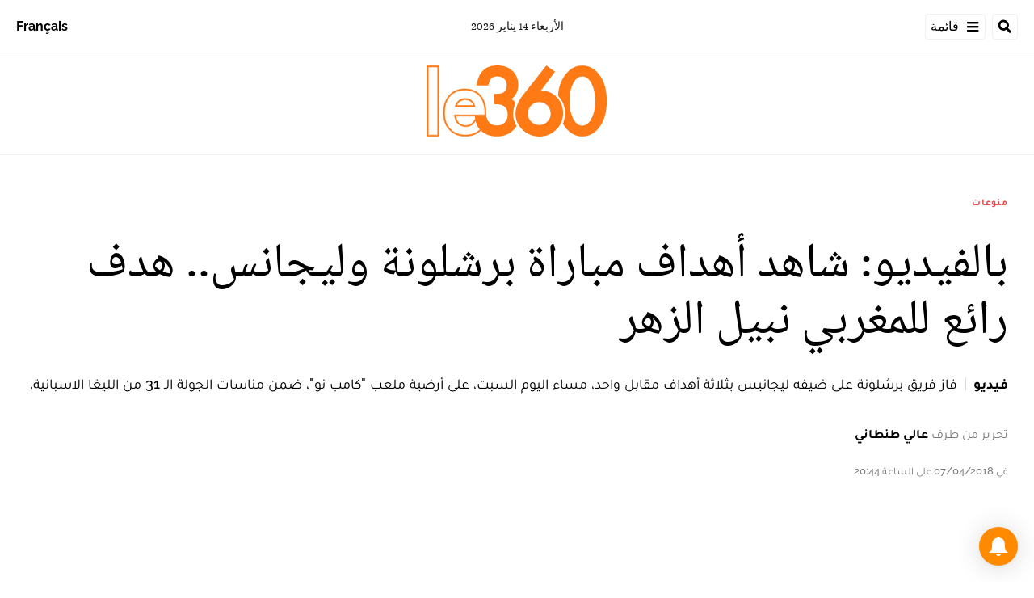

--- FILE ---
content_type: text/html; charset=utf-8
request_url: https://ar.le360.ma/insolite/133802/
body_size: 22109
content:
<!DOCTYPE html><html lang="ar"><head><meta name="viewport" content="width=device-width, initial-scale=1"/><meta name="robots" content="max-snippet:-1, max-image-preview:large, max-video-preview:-1"/><meta charset="utf-8"/><meta name="language" content="ar"/><link rel="icon" type="image/x-icon" href="/pf/resources/images/le-360-arabe-favicon-16x16?d=289"/><link rel="icon" type="image/png" href="https://static.themebuilder.aws.arc.pub/le360/1721134618568.png"/><link rel="apple-touch-icon-precomposed" sizes="152x152" href="https://static.themebuilder.aws.arc.pub/le360/1721134618951.png"/><link rel="apple-touch-icon-precomposed" sizes="120x120" href="https://static.themebuilder.aws.arc.pub/le360/1721134618791.png"/><link rel="apple-touch-icon-precomposed" sizes="76x76" href="https://static.themebuilder.aws.arc.pub/le360/1721134618703.png"/><link rel="shortcut icon" sizes="196x196" href="https://static.themebuilder.aws.arc.pub/le360/1721134619033.png"/><link rel="shortcut icon" sizes="128x128" href="https://static.themebuilder.aws.arc.pub/le360/1721134618872.png"/><script type="application/ld+json">{"@context":"http://schema.org","@type":"NewsArticle","mainEntityOfPage":{"@type":"WebPage","@id":"https://ar.le360.ma/insolite/133802/"},"headline":"بالفيديو: شاهد أهداف مباراة برشلونة وليجانس.. هدف رائع للمغربي نبيل الزهر","alternativeHeadline":"فاز فريق برشلونة على ضيفه ليجانيس بثلاثة أهداف مقابل واحد، مساء اليوم السبت، على أرضية ملعب \"كامب نو\"، ضمن مناسات الجولة الـ 31 من الليغا الاسبانية.","description":"فاز فريق برشلونة على ضيفه ليجانيس بثلاثة أهداف مقابل واحد، مساء اليوم السبت، على أرضية ملعب \"كامب نو\"، ضمن مناسات الجولة الـ 31 من الليغا الاسبانية.","image":"https://cloudfront-eu-central-1.images.arcpublishing.com/le360/ULDI2IM6TRCYJM23THR773VPAI.jpg","datePublished":"2018-04-07T20:44:28Z","dateModified":"2018-04-07T20:44:28Z","keywords":"","articleSection":"منوعات","author":[{"@type":"Person","name":"عالي طنطاني"}],"publisher":{"@type":"Organization","name":"Le 360 Arabe","logo":{"@type":"ImageObject","url":"https://ar.le360.ma/pf/resources/images/360-logo-square.png?d=289","width":600,"height":60}}}</script><title>www.le360.ma | بالفيديو: شاهد أهداف مباراة برشلونة وليجانس.. هدف رائع للمغربي نبيل الزهر</title><link rel="canonical" href="https://ar.le360.ma/insolite/133802/"/><meta property="fb:app_id"/><meta property="fb:pages"/><meta property="og:locale" content="ar_MA"/><meta name="description" content="www.le360.ma - فاز فريق برشلونة على ضيفه ليجانيس بثلاثة أهداف مقابل واحد، مساء اليوم السبت، على أرضية ملعب &quot;كامب نو&quot;، ضمن مناسات الجولة الـ 31 من الليغا الاسبانية."/><meta name="twitter:description" content="www.le360.ma - فاز فريق برشلونة على ضيفه ليجانيس بثلاثة أهداف مقابل واحد، مساء اليوم السبت، على أرضية ملعب &quot;كامب نو&quot;، ضمن مناسات الجولة الـ 31 من الليغا الاسبانية."/><meta property="og:description" content="www.le360.ma - فاز فريق برشلونة على ضيفه ليجانيس بثلاثة أهداف مقابل واحد، مساء اليوم السبت، على أرضية ملعب &quot;كامب نو&quot;، ضمن مناسات الجولة الـ 31 من الليغا الاسبانية."/><meta property="og:title" content="بالفيديو: شاهد أهداف مباراة برشلونة وليجانس.. هدف رائع للمغربي نبيل الزهر"/><meta name="twitter:title" content="بالفيديو: شاهد أهداف مباراة برشلونة وليجانس.. هدف رائع للمغربي نبيل الزهر"/><meta property="og:image" content="https://cloudfront-eu-central-1.images.arcpublishing.com/le360/ULDI2IM6TRCYJM23THR773VPAI.jpg"/><meta name="twitter:image" content="https://cloudfront-eu-central-1.images.arcpublishing.com/le360/ULDI2IM6TRCYJM23THR773VPAI.jpg"/><meta name="twitter:image:src" content="https://cloudfront-eu-central-1.images.arcpublishing.com/le360/ULDI2IM6TRCYJM23THR773VPAI.jpg"/><meta property="og:image:width" content="1200"/><meta property="og:image:height" content="630"/><meta property="og:type" content="article"/><meta property="og:site_name" content="Le 360 Arabe"/><meta property="og:url" content="https://ar.le360.ma/insolite/133802/"/><meta name="twitter:site" content="@le360ar"/><meta name="twitter:card" content="summary_large_image"/><meta name="twitter:url" content="https://ar.le360.ma/insolite/133802/"/><meta http-equiv="Refresh" content="300"/><link rel="stylesheet" href="/pf/resources/css/font.css?d=289"/><link id="fusion-output-type-styles" rel="stylesheet" type="text/css" href="/pf/dist/components/output-types/default.css?d=289&amp;mxId=00000000"/><link id="fusion-template-styles" rel="stylesheet" type="text/css" href="/pf/dist/components/combinations/default.css?d=289&amp;mxId=00000000"/><link id="fusion-siteStyles-styles" rel="stylesheet" type="text/css" href="/pf/dist/css/le-360-arabe.css?d=289&amp;mxId=00000000"/><script type="application/javascript" id="polyfill-script">if(!Array.prototype.includes||!(window.Object && window.Object.assign)||!window.Promise||!window.Symbol||!window.fetch){document.write('<script type="application/javascript" src="/pf/dist/engine/polyfill.js?d=289&mxId=00000000" defer=""><\/script>')}</script><script id="fusion-engine-react-script" type="application/javascript" src="/pf/dist/engine/react.js?d=289&amp;mxId=00000000" defer=""></script><script id="fusion-engine-combinations-script" type="application/javascript" src="/pf/dist/components/combinations/default.js?d=289&amp;mxId=00000000" defer=""></script><script data-integration="inlineScripts">
      window.dataLayer = window.dataLayer || [];
      function gtag(){dataLayer.push(arguments);}
      gtag('js', new Date());
      gtag('config', 'G-49HFPMCFVR');
  ;window.isIE = !!window.MSInputMethodContext && !!document.documentMode;</script><script async="" data-integration="googleAnalyticsTag" src="https://www.googletagmanager.com/gtag/js?id=G-49HFPMCFVR"></script><script async="" data-integration="nativo-ad" src="https://s.ntv.io/serve/load.js"></script><script type="text/javascript" src="https://pub.le360.ma/ads360/www/delivery/spcjs.php?id=9"></script><script src="https://unpkg.com/typebot-js@2.2"></script></head><body><a class="skip-main" href="#main">default-output-block.skip-main</a><div id="fusion-app" class="layout-section"><div dir="rtl" class="article-layout"><header class="article-page-header"><div style="display:none" id="f0fUfwbBKieH2vG" data-fusion-collection="features" data-fusion-type="header/index" data-fusion-message="Could not render component [features:header/index]"></div><div id="fusion-static-enter:html-block-f0f3RFl0TGaD118" style="display:none" data-fusion-component="html-block-f0f3RFl0TGaD118"></div><div class="custom-html-block"><!-- Google Tag Manager (noscript) -->
<noscript><iframe src="https://www.googletagmanager.com/ns.html?id=GTM-NZZ2R9SN"
height="0" width="0" style="display:none;visibility:hidden"></iframe></noscript>
<!-- End Google Tag Manager (noscript) --></div><div id="fusion-static-exit:html-block-f0f3RFl0TGaD118" style="display:none" data-fusion-component="html-block-f0f3RFl0TGaD118"></div><div id="fusion-static-enter:html-block-f0fITRh2p2qR1D" style="display:none" data-fusion-component="html-block-f0fITRh2p2qR1D"></div><div class="custom-html-block"><!-- Google Tag Manager -->
<script>(function(w,d,s,l,i){w[l]=w[l]||[];w[l].push({'gtm.start':
new Date().getTime(),event:'gtm.js'});var f=d.getElementsByTagName(s)[0],
j=d.createElement(s),dl=l!='dataLayer'?'&l='+l:'';j.async=true;j.src=
'https://www.googletagmanager.com/gtm.js?id='+i+dl;f.parentNode.insertBefore(j,f);
})(window,document,'script','dataLayer','GTM-NZZ2R9SN');</script>
<!-- End Google Tag Manager --></div><div id="fusion-static-exit:html-block-f0fITRh2p2qR1D" style="display:none" data-fusion-component="html-block-f0fITRh2p2qR1D"></div></header><section role="main" id="main" class="main article-main" tabindex="-1"><div class=" layout-section "><div class="container article-container full-width-with-container"><div class="row"><div class="col-sm-12 col-md-12 col-xl-12 col-lg-12 layout-section"><div class="overline-container"><a class="overline-link" style="color:#eb4a4a" href="/insolite/">منوعات</a></div><h1 class="headline-container">بالفيديو: شاهد أهداف مباراة برشلونة وليجانس.. هدف رائع للمغربي نبيل الزهر</h1><h2 class="subheadline-container"><span class="subheadline-type subheadline-type-rtl">فيديو</span>فاز فريق برشلونة على ضيفه ليجانيس بثلاثة أهداف مقابل واحد، مساء اليوم السبت، على أرضية ملعب &quot;كامب نو&quot;، ضمن مناسات الجولة الـ 31 من الليغا الاسبانية.</h2><div class="byline-credits"><span class="byline-credits-capital">تحرير من طرف</span> <span><a class="byline-credits-bold href" href="/auteur/tantani-ali">عالي طنطاني</a></span></div><div class="subheadline-date">في 07/04/2018 على الساعة 20:44</div><figure class="lead-art-wrapper"><div class="lead-art-video"><iframe width="560" height="315" src="https://www.youtube.com/embed/2CAio9i4Cc0" title="YouTube video player" frameborder="0" allow="accelerometer; autoplay; clipboard-write; encrypted-media; gyroscope; picture-in-picture" allowfullscreen></iframe></div></figure><div style="display:none" id="f0fTWnObLieH23W" data-fusion-collection="features" data-fusion-type="social-sharing/default" data-fusion-message="Could not render component [features:social-sharing/default]"></div></div></div></div><div class="container article-container"><div class="row"><section class="col-sm-12 col-md-12 col-xl-9 col-lg-9 article-main-padding"><div class="advanced-grid-2 layout-section"><div style="display:none" id="f0fxmDUhLieH2HL" data-fusion-collection="features" data-fusion-type="comments/default" data-fusion-message="Could not render component [features:comments/default]"></div></div></section><section class="col-sm-12 col-md-12 col-xl-3 col-lg-3 layout-section right-rail-section"><div class="advanced-grid-1 layout-section"><div class="c-stack b-single-chain" data-style-direction="vertical" data-style-justification="start" data-style-alignment="unset" data-style-inline="false" data-style-wrap="nowrap"><div class="c-stack b-single-chain__children-stack" data-style-direction="vertical" data-style-justification="start" data-style-alignment="unset" data-style-inline="false" data-style-wrap="nowrap"><div style="display:none" id="f0fBiaEuwiXC9lN-3-0-0" data-fusion-collection="features" data-fusion-type="ad/default" data-fusion-message="Could not render component [features:ad/default]"></div><div class="top360-block"><div class="line"></div><p class="block-title top360-block-title">المقالات الأكثر قراءة</p><div class="row"><div class="col-sm-12 col-md-6 col-lg-3 col-xl-3 top360-item"><a href="/medias/FU2IHTWRZFA5TJBJEJSGSEQXSM/" class="top360-item-container"><div class="top360-item-index">1</div><div><div class="top360-item-title">الجزائر بعد إقصاء «محاربي الصحراء» من الكان: طاح المنتخب.. علقو المغرب!</div></div></a></div><div class="col-sm-12 col-md-6 col-lg-3 col-xl-3 top360-item"><a href="/monde/PMJRJMLXYNACJKYJ25B5GM4E6E/" class="top360-item-container"><div class="top360-item-index">2</div><div><div class="top360-item-title">برنارد لوغان يكتب: كرة القدم.. كاشف حزين للوضع المعنوي في الجزائر</div></div></a></div><div class="col-sm-12 col-md-6 col-lg-3 col-xl-3 top360-item"><a href="/politique/F3UGHBVHWBBA3KR6LCU43ZHGE4/" class="top360-item-container"><div class="top360-item-index">3</div><div><div class="top360-item-title">المغرب-إسرائيل: تفاصيل المشاريع الكبرى للتعاون العسكري والاستخبارات المهيكلة</div></div></a></div><div class="col-sm-12 col-md-6 col-lg-3 col-xl-3 top360-item"><a href="/economie/TP3RCEYVTJHN7EVLF4YVAIDFDI/" class="top360-item-container"><div class="top360-item-index">4</div><div><div class="top360-item-title">بعد 11 سنة من الجفاف.. حقينة سد مولاي عبد الله الشهير تبلغ نسبة 100%</div></div></a></div><div class="col-sm-12 col-md-6 col-lg-3 col-xl-3 top360-item"><a href="/economie/SYVZS5XOIZB7PFP7LH4RLOE34U/" class="top360-item-container"><div class="top360-item-index">5</div><div><div class="top360-item-title">لماذا ارتفعت أسعار الخضر بالدار البيضاء رغم التساقطات المطرية الغزيرة؟</div></div></a></div><div class="col-sm-12 col-md-6 col-lg-3 col-xl-3 top360-item"><a href="/monde/U772FT6PFVGKBFW6BHGO2N4EOY/" class="top360-item-container"><div class="top360-item-index">6</div><div><div class="top360-item-title">قائمة المدن الإفريقية ذات أعلى معدلات الجريمة وانعدام الأمن</div></div></a></div><div class="col-sm-12 col-md-6 col-lg-3 col-xl-3 top360-item"><a href="/monde/KISCHGCD6ZDYZL3AUOSA7YLKP4/" class="top360-item-container"><div class="top360-item-index">7</div><div><div class="top360-item-title">الجزائر: نداء تبون لمعارضي الخارج.. «تسوية سياسية» أم «فخ» للاستدراج؟</div></div></a></div><div class="col-sm-12 col-md-6 col-lg-3 col-xl-3 top360-item"><a href="/monde/L5ZG7YK26FF5NKAIWHNWEMNLXI/" class="top360-item-container"><div class="top360-item-index">8</div><div><div class="top360-item-title">انطلاق أشغال بناء أكبر مطار في إفريقيا بتكلفة قدرها 12.7 مليار دولار</div></div></a></div></div></div><div style="display:none" id="f0fSjVBnGFSr296-3-0-2" data-fusion-collection="features" data-fusion-type="ad/default" data-fusion-message="Could not render component [features:ad/default]"></div></div></div></div></section></div></div><div class="container article-container full-width-with-container"><div class="row"><div class="col-sm-12 col-md-12 col-xl-12 col-lg-12 layout-section wrap-bottom"><div class="related-content"><div class="line"></div><p class="title">مقالات ذات صلة</p><div class="related-list"><div class="related-list-item"><a href="/insolite/133686/" class="img-container"><div class="custom-image-wrapper --loaded"><img src="https://cloudfront-eu-central-1.images.arcpublishing.com/le360/TSZKUY4KYBFY7P7GKB5OBFH43I.jpg"/></div></a><p class="title" style="color:#null">منوعات</p><a href="/insolite/133686/" class="link"><p class="subtitle">بالفيديو: شاهد الأهداف الكاملة لمباراة برشلونة وروما</p></a></div><div class="related-list-item"><a href="/insolite/133421/" class="img-container"><div class="custom-image-wrapper --loaded"><img src="https://cloudfront-eu-central-1.images.arcpublishing.com/le360/QDGZAPWHBFASJFGUJCVE3VXITU.jpg"/></div></a><p class="title" style="color:#null">منوعات</p><a href="/insolite/133421/" class="link"><p class="subtitle">بالفيديو: شاهد الأهداف الكاملة لمباراة برشلونة وإشبيلية.. ميسي ينقذ الكتلان</p></a></div><div class="related-list-item"><a href="/insolite/132367/" class="img-container"><div class="custom-image-wrapper --loaded"><img src="https://cloudfront-eu-central-1.images.arcpublishing.com/le360/QDGZAPWHBFASJFGUJCVE3VXITU.jpg"/></div></a><p class="title" style="color:#null">منوعات</p><a href="/insolite/132367/" class="link"><p class="subtitle">بالفيديو: شاهد أهداف مباراة برشلونة وأتليتيك بيلباو.. تعليق عربي</p></a></div></div></div></div></div></div><div class="full-width full-width-without-container"><div class="newsletter-block"><div class="container"><div class="newsletter-block_container"><div class="newsletter-block_img"><img src="/pf/resources/images/logo.svg?d=289" alt="le 360 logo" width="160" height="102"/></div><p class="newsletter-block_title">الاشتراك في الرسائل الإخبارية</p><p class="newsletter-block_description">أدخل بريدك الإلكتروني للتوصل بآخر الأخبار Le360</p><div class="newsletter-block_input-wrapper"><input placeholder="أدخل بريدك الإلكتروني" class="newsletter-block_input" type="text" value=""/><button class="newsletter-block_button">أرسل</button></div></div></div></div></div></div></section><footer><div class="container article-container"><div class="footer-container"><div class="row legacy-footer-row"><div class="col-sm-12 col-md-12 col-lg-xl-9"><div class="row"><div class="col-sm-12 col-md-12 col-lg-xl-12 footer-social-btn-container footer-social-btn-container-mobile"><a title="Facebook Page" target="_blank" rel="noopener noreferrer" href="https://www.facebook.com/le360ar"><svg class="c-icon" width="18" height="18" xmlns="http://www.w3.org/2000/svg" viewBox="0 0 512 512" fill="#000" aria-hidden="true" focusable="false"><path d="M504 256C504 119 393 8 256 8S8 119 8 256c0 123.78 90.69 226.38 209.25 245V327.69h-63V256h63v-54.64c0-62.15 37-96.48 93.67-96.48 27.14 0 55.52 4.84 55.52 4.84v61h-31.28c-30.8 0-40.41 19.12-40.41 38.73V256h68.78l-11 71.69h-57.78V501C413.31 482.38 504 379.78 504 256z"></path></svg></a><a title="Twitter" target="_blank" rel="noopener noreferrer" href="https://twitter.com/Le360ar"><svg class="c-icon" width="18" height="18" xmlns="http://www.w3.org/2000/svg" viewBox="0 0 512 512" fill="#000" aria-hidden="true" focusable="false"><path d="M389.2 48h70.6L305.6 224.2 487 464H345L233.7 318.6 106.5 464H35.8L200.7 275.5 26.8 48H172.4L272.9 180.9 389.2 48zM364.4 421.8h39.1L151.1 88h-42L364.4 421.8z"></path></svg></a><a title="YouTube" target="_blank" rel="noopener noreferrer" href="https://www.youtube.com/user/Le360Live?sub_confirmation=1"><svg class="c-icon" width="18" height="18" xmlns="http://www.w3.org/2000/svg" viewBox="0 0 512 512" fill="#000" aria-hidden="true" focusable="false"><path d="M475.779 144.539C470.496 124.645 454.93 108.978 435.165 103.661C399.341 94 255.689 94 255.689 94C255.689 94 112.038 94 76.213 103.661C56.4486 108.979 40.8824 124.645 35.5992 144.539C26 180.596 26 255.826 26 255.826C26 255.826 26 331.057 35.5992 367.114C40.8824 387.007 56.4486 402.022 76.213 407.339C112.038 417 255.689 417 255.689 417C255.689 417 399.34 417 435.165 407.339C454.93 402.022 470.496 387.007 475.779 367.114C485.378 331.057 485.378 255.826 485.378 255.826C485.378 255.826 485.378 180.596 475.779 144.539V144.539ZM208.707 324.13V187.523L328.771 255.828L208.707 324.13V324.13Z"></path></svg></a><a title="LinkedIn" target="_blank" rel="noopener noreferrer" href="https://www.linkedin.com/company/le360webnews/"><svg class="c-icon" width="18" height="18" xmlns="http://www.w3.org/2000/svg" viewBox="0 0 512 512" fill="#000" aria-hidden="true" focusable="false"><path d="M100.28 448H7.4V148.9h92.88zM53.79 108.1C24.09 108.1 0 83.5 0 53.8a53.79 53.79 0 0 1 107.58 0c0 29.7-24.1 54.3-53.79 54.3zM447.9 448h-92.68V302.4c0-34.7-.7-79.2-48.29-79.2-48.29 0-55.69 37.7-55.69 76.7V448h-92.78V148.9h89.08v40.8h1.3c12.4-23.5 42.69-48.3 87.88-48.3 94 0 111.28 61.9 111.28 142.3V448z"></path></svg></a><a title="Instagram" target="_blank" rel="noreferrer" class="c-link" href="https://instagram.com/le360ar"><svg class="c-icon" width="18" height="18" xmlns="http://www.w3.org/2000/svg" viewBox="0 0 512 512" fill="#000" aria-hidden="true" focusable="false"><path d="M256.1 141C192.5 141 141.2 192.3 141.2 255.9C141.2 319.5 192.5 370.8 256.1 370.8C319.7 370.8 371 319.5 371 255.9C371 192.3 319.7 141 256.1 141ZM256.1 330.6C215 330.6 181.4 297.1 181.4 255.9C181.4 214.7 214.9 181.2 256.1 181.2C297.3 181.2 330.8 214.7 330.8 255.9C330.8 297.1 297.2 330.6 256.1 330.6V330.6ZM402.5 136.3C402.5 151.2 390.5 163.1 375.7 163.1C360.8 163.1 348.9 151.1 348.9 136.3C348.9 121.5 360.9 109.5 375.7 109.5C390.5 109.5 402.5 121.5 402.5 136.3ZM478.6 163.5C476.9 127.6 468.7 95.8 442.4 69.6C416.2 43.4 384.4 35.2 348.5 33.4C311.5 31.3 200.6 31.3 163.6 33.4C127.8 35.1 96 43.3 69.7 69.5C43.4 95.7 35.3 127.5 33.5 163.4C31.4 200.4 31.4 311.3 33.5 348.3C35.2 384.2 43.4 416 69.7 442.2C96 468.4 127.7 476.6 163.6 478.4C200.6 480.5 311.5 480.5 348.5 478.4C384.4 476.7 416.2 468.5 442.4 442.2C468.6 416 476.8 384.2 478.6 348.3C480.7 311.3 480.7 200.5 478.6 163.5V163.5ZM430.8 388C423 407.6 407.9 422.7 388.2 430.6C358.7 442.3 288.7 439.6 256.1 439.6C223.5 439.6 153.4 442.2 124 430.6C104.4 422.8 89.3 407.7 81.4 388C69.7 358.5 72.4 288.5 72.4 255.9C72.4 223.3 69.8 153.2 81.4 123.8C89.2 104.2 104.3 89.1 124 81.2C153.5 69.5 223.5 72.2 256.1 72.2C288.7 72.2 358.8 69.6 388.2 81.2C407.8 89 422.9 104.1 430.8 123.8C442.5 153.3 439.8 223.3 439.8 255.9C439.8 288.5 442.5 358.6 430.8 388Z"></path></svg><span class="visually-hidden">Opens in new window</span></a></div><div class="footer-section col-sm-12 col-md-3 col-lg-xl-3"><h4 class="footer-header">360 في نقرة واحدة</h4><ul class="footer-header-ul"><li class="footer-item"><a name="سياسة" class="c-link" href="/politique">سياسة</a></li><li class="footer-item"><a name="اقتصاد" class="c-link" href="/economie">اقتصاد</a></li><li class="footer-item"><a name="مجتمع" class="c-link" href="/societe">مجتمع</a></li><li class="footer-item"><a name="ثقافة" class="c-link" href="/culture">ثقافة</a></li><li class="footer-item"><a name="ميديا" class="c-link" href="/medias">ميديا</a></li><li class="footer-item"><a name="رياضة" class="c-link" href="http://ar.sport.le360.ma/" rel="noreferrer" target="_blank">رياضة<span class="visually-hidden">Opens in new window</span></a></li><li class="footer-item"><a name="مشاهير" class="c-link" href="/people">مشاهير</a></li><li class="footer-item"><a name="دولي" class="c-link" href="/monde">دولي</a></li></ul></div><div class="footer-section col-sm-12 col-md-3 col-lg-xl-3"><h4 class="footer-header">معلومات عنا</h4><ul class="footer-header-ul"><li class="footer-item"><a name="من نحن ؟" class="c-link" href="/من-نحن-؟/">من نحن ؟</a></li><li class="footer-item"><a name="الأسئلة الأكثر طرحا" class="c-link" href="/الأسئلة-الأكثر-طرحا/">الأسئلة الأكثر طرحا</a></li><li class="footer-item"><a name="للإعلان على موقعنا" class="c-link" href="/للإعلان-على-موقعنا/">للإعلان على موقعنا</a></li><li class="footer-item"><a name="بيانات قانونية" class="c-link" href="/بيانات-قانونية/">بيانات قانونية</a></li><li class="footer-item"><a name="للإتصال بنا" class="c-link" href="/contact/">للإتصال بنا</a></li><li class="footer-item"><a name="أرشيف" class="c-link" href="/archives/2022/">أرشيف</a></li></ul></div></div></div><div class="col-sm-12 col-md-12 col-lg-xl-3 footer-social-column"><div class="footer-social-btn-container"><a title="Facebook Page" target="_blank" rel="noopener noreferrer" href="https://www.facebook.com/le360ar"><svg class="c-icon" width="18" height="18" xmlns="http://www.w3.org/2000/svg" viewBox="0 0 512 512" fill="#000" aria-hidden="true" focusable="false"><path d="M504 256C504 119 393 8 256 8S8 119 8 256c0 123.78 90.69 226.38 209.25 245V327.69h-63V256h63v-54.64c0-62.15 37-96.48 93.67-96.48 27.14 0 55.52 4.84 55.52 4.84v61h-31.28c-30.8 0-40.41 19.12-40.41 38.73V256h68.78l-11 71.69h-57.78V501C413.31 482.38 504 379.78 504 256z"></path></svg></a><a title="Twitter" target="_blank" rel="noopener noreferrer" href="https://twitter.com/Le360ar"><svg class="c-icon" width="18" height="18" xmlns="http://www.w3.org/2000/svg" viewBox="0 0 512 512" fill="#000" aria-hidden="true" focusable="false"><path d="M389.2 48h70.6L305.6 224.2 487 464H345L233.7 318.6 106.5 464H35.8L200.7 275.5 26.8 48H172.4L272.9 180.9 389.2 48zM364.4 421.8h39.1L151.1 88h-42L364.4 421.8z"></path></svg></a><a title="YouTube" target="_blank" rel="noopener noreferrer" href="https://www.youtube.com/user/Le360Live?sub_confirmation=1"><svg class="c-icon" width="18" height="18" xmlns="http://www.w3.org/2000/svg" viewBox="0 0 512 512" fill="#000" aria-hidden="true" focusable="false"><path d="M475.779 144.539C470.496 124.645 454.93 108.978 435.165 103.661C399.341 94 255.689 94 255.689 94C255.689 94 112.038 94 76.213 103.661C56.4486 108.979 40.8824 124.645 35.5992 144.539C26 180.596 26 255.826 26 255.826C26 255.826 26 331.057 35.5992 367.114C40.8824 387.007 56.4486 402.022 76.213 407.339C112.038 417 255.689 417 255.689 417C255.689 417 399.34 417 435.165 407.339C454.93 402.022 470.496 387.007 475.779 367.114C485.378 331.057 485.378 255.826 485.378 255.826C485.378 255.826 485.378 180.596 475.779 144.539V144.539ZM208.707 324.13V187.523L328.771 255.828L208.707 324.13V324.13Z"></path></svg></a><a title="LinkedIn" target="_blank" rel="noopener noreferrer" href="https://www.linkedin.com/company/le360webnews/"><svg class="c-icon" width="18" height="18" xmlns="http://www.w3.org/2000/svg" viewBox="0 0 512 512" fill="#000" aria-hidden="true" focusable="false"><path d="M100.28 448H7.4V148.9h92.88zM53.79 108.1C24.09 108.1 0 83.5 0 53.8a53.79 53.79 0 0 1 107.58 0c0 29.7-24.1 54.3-53.79 54.3zM447.9 448h-92.68V302.4c0-34.7-.7-79.2-48.29-79.2-48.29 0-55.69 37.7-55.69 76.7V448h-92.78V148.9h89.08v40.8h1.3c12.4-23.5 42.69-48.3 87.88-48.3 94 0 111.28 61.9 111.28 142.3V448z"></path></svg></a><a title="Instagram" target="_blank" rel="noreferrer" class="c-link" href="https://instagram.com/le360ar"><svg class="c-icon" width="18" height="18" xmlns="http://www.w3.org/2000/svg" viewBox="0 0 512 512" fill="#000" aria-hidden="true" focusable="false"><path d="M256.1 141C192.5 141 141.2 192.3 141.2 255.9C141.2 319.5 192.5 370.8 256.1 370.8C319.7 370.8 371 319.5 371 255.9C371 192.3 319.7 141 256.1 141ZM256.1 330.6C215 330.6 181.4 297.1 181.4 255.9C181.4 214.7 214.9 181.2 256.1 181.2C297.3 181.2 330.8 214.7 330.8 255.9C330.8 297.1 297.2 330.6 256.1 330.6V330.6ZM402.5 136.3C402.5 151.2 390.5 163.1 375.7 163.1C360.8 163.1 348.9 151.1 348.9 136.3C348.9 121.5 360.9 109.5 375.7 109.5C390.5 109.5 402.5 121.5 402.5 136.3ZM478.6 163.5C476.9 127.6 468.7 95.8 442.4 69.6C416.2 43.4 384.4 35.2 348.5 33.4C311.5 31.3 200.6 31.3 163.6 33.4C127.8 35.1 96 43.3 69.7 69.5C43.4 95.7 35.3 127.5 33.5 163.4C31.4 200.4 31.4 311.3 33.5 348.3C35.2 384.2 43.4 416 69.7 442.2C96 468.4 127.7 476.6 163.6 478.4C200.6 480.5 311.5 480.5 348.5 478.4C384.4 476.7 416.2 468.5 442.4 442.2C468.6 416 476.8 384.2 478.6 348.3C480.7 311.3 480.7 200.5 478.6 163.5V163.5ZM430.8 388C423 407.6 407.9 422.7 388.2 430.6C358.7 442.3 288.7 439.6 256.1 439.6C223.5 439.6 153.4 442.2 124 430.6C104.4 422.8 89.3 407.7 81.4 388C69.7 358.5 72.4 288.5 72.4 255.9C72.4 223.3 69.8 153.2 81.4 123.8C89.2 104.2 104.3 89.1 124 81.2C153.5 69.5 223.5 72.2 256.1 72.2C288.7 72.2 358.8 69.6 388.2 81.2C407.8 89 422.9 104.1 430.8 123.8C442.5 153.3 439.8 223.3 439.8 255.9C439.8 288.5 442.5 358.6 430.8 388Z"></path></svg><span class="visually-hidden">Opens in new window</span></a></div><img class="footer-title-logo" alt="logo_LE360" src="/pf/resources/images/logo.svg?d=289"/><div class="footer-mobile-btn-container"><a title="App Store" target="_blank" rel="noopener noreferrer" href="https://apps.apple.com/fr/app/le360-%D8%A8%D8%A7%D9%84%D8%B9%D8%B1%D8%A8%D9%8A%D8%A9/id1160707720"><img width="120" height="40" class="app-store-mobile-icon" alt="App Store" src="/pf/resources/images/appStore.svg?d=289"/></a><a title="Google Play" target="_blank" rel="noopener noreferrer" href="https://play.google.com/store/apps/details?id=com.le360.arabic&amp;hl=en_US&amp;gl=US"><img width="136" height="40" class="google-play-mobile-icon" alt="Google Play" src="/pf/resources/images/googlePlay.svg?d=289"/></a></div></div></div><div class="footer-separator"><p class="footer-copyright">© Web News / le360.ma / Tous droits réservés 2023</p></div></div><div style="display:none" id="f0fzWfgCXzwA3jV" data-fusion-collection="features" data-fusion-type="subscriptionBell/default" data-fusion-message="Could not render component [features:subscriptionBell/default]"></div></div></footer></div></div><script id="fusion-metadata" type="application/javascript">window.Fusion=window.Fusion||{};Fusion.arcSite="le-360-arabe";Fusion.contextPath="/pf";Fusion.mxId="00000000";Fusion.deployment="289";Fusion.globalContent={"_id":"IAKEOCZVVJGTBKQVRMSPWSUJJ4","type":"story","version":"0.10.7","content_elements":[],"created_date":"2022-12-04T13:37:09.687Z","revision":{"revision_id":"JSYQZFP3A5B6RJETXJVRO4NNTE","parent_id":"U4LF6RON6REG5NV4H6GF6OFFSE","editions":["default"],"branch":"default","published":true},"last_updated_date":"2023-01-19T06:10:31.174Z","headlines":{"basic":"بالفيديو: شاهد أهداف مباراة برشلونة وليجانس.. هدف رائع للمغربي نبيل الزهر"},"owner":{"sponsored":false,"id":"le360"},"copyright":"","subheadlines":{"basic":"فاز فريق برشلونة على ضيفه ليجانيس بثلاثة أهداف مقابل واحد، مساء اليوم السبت، على أرضية ملعب \"كامب نو\"، ضمن مناسات الجولة الـ 31 من الليغا الاسبانية."},"description":{"basic":"فاز فريق برشلونة على ضيفه ليجانيس بثلاثة أهداف مقابل واحد، مساء اليوم السبت، على أرضية ملعب \"كامب نو\"، ضمن مناسات الجولة الـ 31 من الليغا الاسبانية."},"language":"AR","label":{"article_subtype":{"display":true,"text":"Article","url":""}},"source":{"source_id":"133802","system":"drupal"},"taxonomy":{"primary_section":{"_id":"/insolite","_website":"le-360-arabe","type":"section","version":"0.6.0","name":"منوعات","description":null,"path":"/insolite","parent_id":"/","parent":{"default":"/"},"additional_properties":{"original":{"_id":"/insolite","social":{"instagram":null,"facebook":null,"rss":null,"twitter":null},"site":{"site_description":null,"site_keywords":null,"site_tagline":null,"site_url":null,"pagebuilder_path_for_native_apps":null,"site_about":null,"site_title":null},"site_topper":{"site_logo_image":null},"navigation":{"nav_title":"منوعات","color_code":null,"clickable_in_menu":"true","navigation_type":null},"name":"منوعات","_website":"le-360-arabe","parent":{"default":"/"},"ancestors":{"default":[]},"_admin":{"alias_ids":["/insolite"]},"inactive":false,"node_type":"section","order":{"default":1002}}}},"sections":[{"_id":"/insolite","_website":"le-360-arabe","type":"section","version":"0.6.0","name":"منوعات","description":null,"path":"/insolite","parent_id":"/","parent":{"default":"/"},"additional_properties":{"original":{"_id":"/insolite","social":{"instagram":null,"facebook":null,"rss":null,"twitter":null},"site":{"site_description":null,"site_keywords":null,"site_tagline":null,"site_url":null,"pagebuilder_path_for_native_apps":null,"site_about":null,"site_title":null},"site_topper":{"site_logo_image":null},"navigation":{"nav_title":"منوعات","color_code":null,"clickable_in_menu":"true","navigation_type":null},"name":"منوعات","_website":"le-360-arabe","parent":{"default":"/"},"ancestors":{"default":[]},"_admin":{"alias_ids":["/insolite"]},"inactive":false,"node_type":"section","order":{"default":1002}}},"_website_section_id":"le-360-arabe./insolite"}]},"promo_items":{"Video":{"embed":{"config":{"html":"<iframe width=\"560\" height=\"315\" src=\"https://www.youtube.com/embed/2CAio9i4Cc0\" title=\"YouTube video player\" frameborder=\"0\" allow=\"accelerometer; autoplay; clipboard-write; encrypted-media; gyroscope; picture-in-picture\" allowfullscreen></iframe>","link":"https://www.youtube.com/embed/2CAio9i4Cc0","videoId":"2CAio9i4Cc0","videoLink":"https://youtu.be/2CAio9i4Cc0"},"id":"1674108627640youtubeh64fm0lk4z4","url":"https://www.youtube.com/embed"},"subtype":"youtube","type":"custom_embed"},"basic":{"_id":"ULDI2IM6TRCYJM23THR773VPAI","additional_properties":{"galleries":[],"mime_type":"image/jpeg","originalName":"fc-barcelona-v-sevilla-fc-la-liga.jpg","originalUrl":"https://cloudfront-eu-central-1.images.arcpublishing.com/le360/ULDI2IM6TRCYJM23THR773VPAI.jpg","published":true,"restricted":false,"thumbnailResizeUrl":"/resizer/zmoIAX6btqpgvH-m8gHlaZF5xnM=/300x0/arc-photo-le360/eu-central-1-prod/public/ULDI2IM6TRCYJM23THR773VPAI.jpg","version":111},"address":{},"copyright":"DR","created_date":"2022-12-02T14:38:49Z","credits":{"affiliation":[{"name":"DR","type":"author"}],"by":[]},"height":281,"last_updated_date":"2023-01-19T08:46:55Z","licensable":false,"owner":{"id":"le360"},"source":{"source_id":"122157","source_type":"other","additional_properties":{"editor":"photo center"},"system":"drupal"},"subtitle":"برشلونة","type":"image","url":"https://cloudfront-eu-central-1.images.arcpublishing.com/le360/ULDI2IM6TRCYJM23THR773VPAI.jpg","version":"0.10.3","width":500,"description":{}},"lead_art":{"_id":"ULDI2IM6TRCYJM23THR773VPAI","additional_properties":{"galleries":[],"mime_type":"image/jpeg","originalName":"fc-barcelona-v-sevilla-fc-la-liga.jpg","originalUrl":"https://cloudfront-eu-central-1.images.arcpublishing.com/le360/ULDI2IM6TRCYJM23THR773VPAI.jpg","published":true,"restricted":false,"thumbnailResizeUrl":"/resizer/zmoIAX6btqpgvH-m8gHlaZF5xnM=/300x0/arc-photo-le360/eu-central-1-prod/public/ULDI2IM6TRCYJM23THR773VPAI.jpg","version":111},"address":{},"copyright":"DR","created_date":"2022-12-02T14:38:49Z","credits":{"affiliation":[{"name":"DR","type":"author"}],"by":[]},"height":281,"last_updated_date":"2023-01-19T08:46:55Z","licensable":false,"owner":{"id":"le360"},"source":{"source_id":"122157","source_type":"other","additional_properties":{"editor":"photo center"},"system":"drupal"},"subtitle":"برشلونة","type":"image","url":"https://cloudfront-eu-central-1.images.arcpublishing.com/le360/ULDI2IM6TRCYJM23THR773VPAI.jpg","version":"0.10.3","width":500,"description":{}}},"related_content":{"basic":[{"_id":"FCA5ZJCJDNHLJKXN3VG2JDTTQQ","referent":{"id":"FCA5ZJCJDNHLJKXN3VG2JDTTQQ","provider":"","type":"story"},"type":"reference"},{"_id":"NEBBESGZAZD2LLERAE5SD3OFSU","referent":{"id":"NEBBESGZAZD2LLERAE5SD3OFSU","provider":"","type":"story"},"type":"reference"},{"_id":"QHAW52HNPZDEBB56YIGOEHZWYI","referent":{"id":"QHAW52HNPZDEBB56YIGOEHZWYI","provider":"","type":"story"},"type":"reference"}],"redirect":[]},"canonical_website":"le-360-arabe","display_date":"2018-04-07T20:44:28Z","website_url":"/insolite/133802/","credits":{"by":[{"_id":"tantani-ali_19197","bio":"عالي طنطاني","location":"","long_bio":"","name":"عالي طنطاني","org":"","slug":"tantani-ali","type":"author"}]},"subtype":"video","first_publish_date":"2018-04-07T20:44:28Z","websites":{"le-360-arabe":{"website_section":{"_id":"/insolite","_website":"le-360-arabe","type":"section","version":"0.6.0","name":"منوعات","description":null,"path":"/insolite","parent_id":"/","parent":{"default":"/"},"additional_properties":{"original":{"_id":"/insolite","social":{"instagram":null,"facebook":null,"rss":null,"twitter":null},"site":{"site_description":null,"site_keywords":null,"site_tagline":null,"site_url":null,"pagebuilder_path_for_native_apps":null,"site_about":null,"site_title":null},"site_topper":{"site_logo_image":null},"navigation":{"nav_title":"منوعات","color_code":null,"clickable_in_menu":"true","navigation_type":null},"name":"منوعات","_website":"le-360-arabe","parent":{"default":"/"},"ancestors":{"default":[]},"_admin":{"alias_ids":["/insolite"]},"inactive":false,"node_type":"section","order":{"default":1002}}},"_website_section_id":"le-360-arabe./insolite"},"website_url":"/insolite/133802/"}},"additional_properties":{"has_published_copy":true},"publish_date":"2018-04-07T20:44:28Z","canonical_url":"/insolite/133802/","publishing":{"scheduled_operations":{"publish_edition":[],"unpublish_edition":[]}},"website":"le-360-arabe","contentApiRedirect":true};Fusion.globalContentConfig={"source":"content-api-with-redirect","query":{"uri":"/insolite/133802/","website_url":"/insolite/133802/","arc-site":"le-360-arabe"}};Fusion.lastModified=1768415301859;Fusion.contentCache={"content-api-collections":{"{\"_id\":\"DAP3POYCLVHG7GL3LRAWPDTK3Q\",\"feature\":\"top360_list\"}":{"data":{"_id":"DAP3POYCLVHG7GL3LRAWPDTK3Q","version":"0.10.6","created_date":"2022-03-29T10:53:46.523Z","headlines":{"basic":"[360-AR] Top 360"},"last_updated_date":"2026-01-14T17:13:29.960Z","type":"collection","canonical_website":"le-360-arabe","websites":{"le-360-arabe":{}},"content_elements":[{"_id":"FU2IHTWRZFA5TJBJEJSGSEQXSM","additional_properties":{},"canonical_website":"le-360-arabe","credits":{"by":[{"_id":"shelh-miloud_12949","type":"author","version":"0.5.8","name":"ميلود الشلح","description":"ميلود الشلح","slug":"shelh-miloud","social_links":[{"site":"email","url":"mshelh@le360.ma"},{"site":"facebook","url":"https://www.facebook.com/miloud.shelh/"},{"site":"twitter","url":"https://twitter.com/miloud_shelh"},{"site":"linkedin","url":"https://www.linkedin.com/in/miloud-shelh-%D9%85%D9%8A%D9%84%D9%88%D8%AF-%D8%A7%D9%84%D8%B4%D9%84%D8%AD-877058169/"}],"socialLinks":[{"site":"email","url":"mshelh@le360.ma","deprecated":true,"deprecation_msg":"Please use social_links."},{"site":"facebook","url":"https://www.facebook.com/miloud.shelh/","deprecated":true,"deprecation_msg":"Please use social_links."},{"site":"twitter","url":"https://twitter.com/miloud_shelh","deprecated":true,"deprecation_msg":"Please use social_links."},{"site":"linkedin","url":"https://www.linkedin.com/in/miloud-shelh-%D9%85%D9%8A%D9%84%D9%88%D8%AF-%D8%A7%D9%84%D8%B4%D9%84%D8%AD-877058169/","deprecated":true,"deprecation_msg":"Please use social_links."}],"additional_properties":{"original":{"_id":"shelh-miloud_12949","firstName":"ميلود","lastName":"الشلح","slug":"shelh-miloud","email":"mshelh@le360.ma","bio":"ميلود الشلح","longBio":"","byline":"ميلود الشلح","status":true,"books":[],"podcasts":[],"education":[],"awards":[],"last_updated_date":"2023-04-13T14:48:22.027Z","linkedin":"https://www.linkedin.com/in/miloud-shelh-%D9%85%D9%8A%D9%84%D9%88%D8%AF-%D8%A7%D9%84%D8%B4%D9%84%D8%AD-877058169/","facebook":"https://www.facebook.com/miloud.shelh/","twitter":"https://twitter.com/miloud_shelh"}}}]},"description":{"basic":""},"display_date":"2026-01-13T18:50:27.331Z","distributor":{"category":"staff","name":"le360","subcategory":""},"headlines":{"basic":"الجزائر بعد إقصاء «محاربي الصحراء» من الكان: طاح المنتخب.. علقو المغرب!","meta_title":"","mobile":"","native":"","print":"","table":"","tablet":"","web":""},"label":{"afficher_le_chapo_sur_mobile":{"display":true,"text":"Non","url":""},"papier_urgent":{"display":true,"text":"Non","url":""}},"language":"FR","owner":{"sponsored":false},"promo_items":{"basic":{"_id":"5OENJZLCBJE5DFTJCEZ5JEZWFQ","additional_properties":{"fullSizeResizeUrl":"/resizer/v2/5OENJZLCBJE5DFTJCEZ5JEZWFQ.jpg?auth=21b9962e570fdef4de8f7653b89f5b568b1438fe776169667c8b19a6d523c793","galleries":[],"ingestionMethod":"manual","mime_type":"image/jpeg","originalName":"G-UfYLqW4AAqzBK.jpg","originalUrl":"https://cloudfront-eu-central-1.images.arcpublishing.com/le360/5OENJZLCBJE5DFTJCEZ5JEZWFQ.jpg","owner":"mshelh@le360.ma","proxyUrl":"/resizer/v2/5OENJZLCBJE5DFTJCEZ5JEZWFQ.jpg?auth=21b9962e570fdef4de8f7653b89f5b568b1438fe776169667c8b19a6d523c793","published":true,"resizeUrl":"/resizer/v2/5OENJZLCBJE5DFTJCEZ5JEZWFQ.jpg?auth=21b9962e570fdef4de8f7653b89f5b568b1438fe776169667c8b19a6d523c793","restricted":false,"thumbnailResizeUrl":"/resizer/v2/5OENJZLCBJE5DFTJCEZ5JEZWFQ.jpg?auth=21b9962e570fdef4de8f7653b89f5b568b1438fe776169667c8b19a6d523c793&width=300","version":0,"template_id":276},"address":{},"auth":{"1":"21b9962e570fdef4de8f7653b89f5b568b1438fe776169667c8b19a6d523c793"},"caption":"من مباراة الجزائر ونيجيريا بأرضية ملعب مراكش","created_date":"2026-01-13T18:16:23Z","credits":{"affiliation":[{"name":"MAP","type":"author"}]},"height":1067,"image_type":"photograph","last_updated_date":"2026-01-13T18:16:23Z","licensable":false,"owner":{"id":"le360","sponsored":false},"source":{"additional_properties":{"editor":"photo center"},"edit_url":"","system":"photo center"},"subtitle":"مباراة الجزائر ونيجيريا","taxonomy":{"associated_tasks":[]},"type":"image","url":"https://cloudfront-eu-central-1.images.arcpublishing.com/le360/5OENJZLCBJE5DFTJCEZ5JEZWFQ.jpg","version":"0.10.9","width":1600,"syndication":{},"creditIPTC":"MAP"}},"publish_date":"2026-01-13T18:52:05.497Z","revision":{"published":true,"revision_id":"Z3QSXDV5YRH23LLZCEMWWFBH3A"},"subheadlines":{"basic":"لم يكن خروج المنتخب الجزائري من نهائيات كأس أمم إفريقيا بالمغرب مجرد انكسار رياضي عابر، بل تحول في الخطاب الإعلامي الرسمي ومنصات التواصل الاجتماعي إلى مادة خصبة لنسج روايات «غرائبية»، تجاوزت حدود النقد الكروي لتستقر في عوالم المؤامرة والماورائيات. فبدل مساءلة اختيارات المدرب أو تشريح أعطاب الأداء، جرى تصدير الأزمة نحو الخارج، وتحديدا صوب الدولة المستضيفة."},"subtype":"video_article","taxonomy":{"primary_section":{"_id":"/medias","_website":"le-360-arabe","type":"section","version":"0.6.0","name":"ميديا","description":null,"path":"/medias","parent_id":"/","parent":{"default":"/"},"additional_properties":{"original":{"_id":"/medias","site_topper":{"site_logo_image":null},"social":{"facebook":null,"rss":null,"instagram":null,"twitter":null},"navigation":{"nav_title":"ميديا","color_code":"E8692B","clickable_in_menu":"true"},"site":{"site_description":null,"site_tagline":null,"site_keywords":null,"site_url":"","pagebuilder_path_for_native_apps":null,"site_about":null,"site_title":null},"_admin":{"alias_ids":["/medias"]},"_website":"le-360-arabe","name":"ميديا","order":{"default":1007,"footer":2005,"menu-mobile":1005,"menu-principal":1005},"parent":{"default":"/","menu-principal":"/","footer":"/internal/sections","menu-mobile":"/"},"ancestors":{"default":[],"menu-principal":["/"],"footer":["/","/internal/sections"],"menu-mobile":["/"]},"inactive":false,"node_type":"section"}},"_website_section_id":"le-360-arabe./medias"},"sections":[{"_id":"/medias","_website":"le-360-arabe","type":"section","version":"0.6.0","name":"ميديا","description":null,"path":"/medias","parent_id":"/","parent":{"default":"/"},"additional_properties":{"original":{"_id":"/medias","site_topper":{"site_logo_image":null},"social":{"facebook":null,"rss":null,"instagram":null,"twitter":null},"navigation":{"nav_title":"ميديا","color_code":"E8692B","clickable_in_menu":"true"},"site":{"site_description":null,"site_tagline":null,"site_keywords":null,"site_url":"","pagebuilder_path_for_native_apps":null,"site_about":null,"site_title":null},"_admin":{"alias_ids":["/medias"]},"_website":"le-360-arabe","name":"ميديا","order":{"default":1007,"footer":2005,"menu-mobile":1005,"menu-principal":1005},"parent":{"default":"/","menu-principal":"/","footer":"/internal/sections","menu-mobile":"/"},"ancestors":{"default":[],"menu-principal":["/"],"footer":["/","/internal/sections"],"menu-mobile":["/"]},"inactive":false,"node_type":"section"}},"_website_section_id":"le-360-arabe./medias"}]},"type":"story","version":"0.10.11","websites":{"le-360-arabe":{"website_section":{"_id":"/medias","_website":"le-360-arabe","type":"section","version":"0.6.0","name":"ميديا","description":null,"path":"/medias","parent_id":"/","parent":{"default":"/"},"additional_properties":{"original":{"_id":"/medias","site_topper":{"site_logo_image":null},"social":{"facebook":null,"rss":null,"instagram":null,"twitter":null},"navigation":{"nav_title":"ميديا","color_code":"E8692B","clickable_in_menu":"true"},"site":{"site_description":null,"site_tagline":null,"site_keywords":null,"site_url":"","pagebuilder_path_for_native_apps":null,"site_about":null,"site_title":null},"_admin":{"alias_ids":["/medias"]},"_website":"le-360-arabe","name":"ميديا","order":{"default":1007,"footer":2005,"menu-mobile":1005,"menu-principal":1005},"parent":{"default":"/","menu-principal":"/","footer":"/internal/sections","menu-mobile":"/"},"ancestors":{"default":[],"menu-principal":["/"],"footer":["/","/internal/sections"],"menu-mobile":["/"]},"inactive":false,"node_type":"section"}},"_website_section_id":"le-360-arabe./medias"},"website_url":"/medias/FU2IHTWRZFA5TJBJEJSGSEQXSM/"}},"canonical_url":"/medias/FU2IHTWRZFA5TJBJEJSGSEQXSM/"},{"_id":"PMJRJMLXYNACJKYJ25B5GM4E6E","additional_properties":{},"canonical_website":"le-360-arabe","credits":{"by":[{"_id":"logan","type":"author","version":"0.5.8","name":"برنارد لوغان","image":{"url":"","version":"0.5.8"},"description":"","url":"","slug":"logan","social_links":[{"site":"email","url":""}],"socialLinks":[{"site":"email","url":"","deprecated":true,"deprecation_msg":"Please use social_links."}],"additional_properties":{"original":{"_id":"logan","firstName":"برنارد","lastName":"لوغان","byline":" المؤرخ برنارد لوغان","image":"","email":"","affiliations":"","education":[],"awards":[],"books":[],"podcasts":[],"bio_page":"","bio":"","longBio":"","slug":"logan","native_app_rendering":false,"fuzzy_match":false,"contributor":false,"status":true,"last_updated_date":"2023-03-14T10:43:42.027Z"}}}]},"description":{"basic":""},"display_date":"2026-01-13T11:00:00Z","distributor":{"category":"staff","name":"le360","subcategory":""},"headlines":{"basic":"برنارد لوغان يكتب: كرة القدم.. كاشف حزين للوضع المعنوي في الجزائر","meta_title":"","mobile":"","native":"","print":"","table":"","tablet":"","web":""},"label":{"afficher_le_chapo_sur_mobile":{"display":true,"text":"Non","url":""},"papier_urgent":{"display":true,"text":"Non","url":""}},"language":"FR","owner":{"sponsored":false},"promo_items":{"basic":{"_id":"YDJLVCGHONGRRO7XVWV4S7VIQY","additional_properties":{"fullSizeResizeUrl":"/resizer/v2/YDJLVCGHONGRRO7XVWV4S7VIQY.png?auth=169215458bceef5dc2ec029b2dc52d0fa170cd0ebd2f7e80e8a2368195029637","galleries":[],"ingestionMethod":"manual","keywords":["bernard lugan","لوغان","برنارد"],"mime_type":"image/png","originalName":"Bernard Lugan.png","originalUrl":"https://cloudfront-eu-central-1.images.arcpublishing.com/le360/YDJLVCGHONGRRO7XVWV4S7VIQY.png","owner":"tqattab@le360.ma","proxyUrl":"/resizer/v2/YDJLVCGHONGRRO7XVWV4S7VIQY.png?auth=169215458bceef5dc2ec029b2dc52d0fa170cd0ebd2f7e80e8a2368195029637","published":true,"resizeUrl":"/resizer/v2/YDJLVCGHONGRRO7XVWV4S7VIQY.png?auth=169215458bceef5dc2ec029b2dc52d0fa170cd0ebd2f7e80e8a2368195029637","restricted":false,"thumbnailResizeUrl":"/resizer/v2/YDJLVCGHONGRRO7XVWV4S7VIQY.png?auth=169215458bceef5dc2ec029b2dc52d0fa170cd0ebd2f7e80e8a2368195029637&width=300","version":1,"template_id":276},"address":{},"alt_text":"Bernard Lugan.","auth":{"1":"169215458bceef5dc2ec029b2dc52d0fa170cd0ebd2f7e80e8a2368195029637"},"caption":"المؤرخ الفرنسي برنارد لوغان","created_date":"2023-02-07T10:29:21Z","credits":{"affiliation":[{"name":"Le360","type":"author"}],"by":[]},"geo":{},"height":1080,"image_type":"photograph","last_updated_date":"2023-03-28T15:40:28Z","licensable":false,"owner":{"id":"le360","sponsored":false},"source":{"additional_properties":{"editor":"photo center"},"edit_url":"","system":"photo center"},"subtitle":"Bernard Lugan.","taxonomy":{"associated_tasks":[]},"type":"image","url":"https://cloudfront-eu-central-1.images.arcpublishing.com/le360/YDJLVCGHONGRRO7XVWV4S7VIQY.png","version":"0.10.9","width":1920,"planning":{"internal_note":"Bernard Lugan."},"syndication":{},"creditIPTC":"Le360"}},"publish_date":"2026-01-13T11:00:00.000Z","revision":{"published":true,"revision_id":"7IJ4AK36WZBAZJ35BHBCRYZZYU"},"subheadlines":{"basic":"من الرباط إلى كيب تاون، ومن داكار إلى أديس أبابا، ومن باريس إلى مدريد، تمكن عشرات الملايين من المشاهدين، بذهول، من متابعة العرض المخزي الذي قدمه اللاعبون والطاقم الفني والصحفيون الجزائريون. أما بالنسبة للمشجعين في المدرجات، فقد أعطى سلوكهم المفعم بالكراهية صورة بالغة السوء عن بلدهم."},"subtype":"blog","taxonomy":{"primary_section":{"_id":"/monde","_website":"le-360-arabe","type":"section","version":"0.6.0","name":"دولي","description":null,"path":"/monde","parent_id":"/","parent":{"default":"/"},"additional_properties":{"original":{"_id":"/monde","site_topper":{"site_logo_image":null},"social":{"facebook":null,"rss":null,"instagram":null,"twitter":null},"navigation":{"nav_title":"دولي","color_code":"F3B23E","clickable_in_menu":"true"},"site":{"site_description":null,"site_tagline":null,"site_keywords":null,"site_url":"","pagebuilder_path_for_native_apps":null,"site_about":null,"site_title":null},"_admin":{"alias_ids":["/monde"]},"_website":"le-360-arabe","name":"دولي","order":{"default":1010,"menu-principal":1010,"footer":2008,"menu-mobile":1009},"parent":{"default":"/","menu-principal":"/","footer":"/internal/sections","menu-mobile":"/"},"ancestors":{"default":[],"menu-principal":["/"],"footer":["/","/internal/sections"],"menu-mobile":["/"]},"inactive":false,"node_type":"section"}},"_website_section_id":"le-360-arabe./monde"},"sections":[{"_id":"/monde","_website":"le-360-arabe","type":"section","version":"0.6.0","name":"دولي","description":null,"path":"/monde","parent_id":"/","parent":{"default":"/"},"additional_properties":{"original":{"_id":"/monde","site_topper":{"site_logo_image":null},"social":{"facebook":null,"rss":null,"instagram":null,"twitter":null},"navigation":{"nav_title":"دولي","color_code":"F3B23E","clickable_in_menu":"true"},"site":{"site_description":null,"site_tagline":null,"site_keywords":null,"site_url":"","pagebuilder_path_for_native_apps":null,"site_about":null,"site_title":null},"_admin":{"alias_ids":["/monde"]},"_website":"le-360-arabe","name":"دولي","order":{"default":1010,"menu-principal":1010,"footer":2008,"menu-mobile":1009},"parent":{"default":"/","menu-principal":"/","footer":"/internal/sections","menu-mobile":"/"},"ancestors":{"default":[],"menu-principal":["/"],"footer":["/","/internal/sections"],"menu-mobile":["/"]},"inactive":false,"node_type":"section"}},"_website_section_id":"le-360-arabe./monde"}]},"type":"story","version":"0.10.11","websites":{"le-360-arabe":{"website_section":{"_id":"/monde","_website":"le-360-arabe","type":"section","version":"0.6.0","name":"دولي","description":null,"path":"/monde","parent_id":"/","parent":{"default":"/"},"additional_properties":{"original":{"_id":"/monde","site_topper":{"site_logo_image":null},"social":{"facebook":null,"rss":null,"instagram":null,"twitter":null},"navigation":{"nav_title":"دولي","color_code":"F3B23E","clickable_in_menu":"true"},"site":{"site_description":null,"site_tagline":null,"site_keywords":null,"site_url":"","pagebuilder_path_for_native_apps":null,"site_about":null,"site_title":null},"_admin":{"alias_ids":["/monde"]},"_website":"le-360-arabe","name":"دولي","order":{"default":1010,"menu-principal":1010,"footer":2008,"menu-mobile":1009},"parent":{"default":"/","menu-principal":"/","footer":"/internal/sections","menu-mobile":"/"},"ancestors":{"default":[],"menu-principal":["/"],"footer":["/","/internal/sections"],"menu-mobile":["/"]},"inactive":false,"node_type":"section"}},"_website_section_id":"le-360-arabe./monde"},"website_url":"/monde/PMJRJMLXYNACJKYJ25B5GM4E6E/"}},"canonical_url":"/monde/PMJRJMLXYNACJKYJ25B5GM4E6E/"},{"_id":"F3UGHBVHWBBA3KR6LCU43ZHGE4","additional_properties":{},"canonical_website":"le-360-arabe","credits":{"by":[{"_id":"طارق-قطاب","type":"author","version":"0.5.8","name":"طارق قطاب","image":{"url":"","version":"0.5.8"},"description":"","url":"","slug":"qtab","social_links":[{"site":"email","url":""}],"socialLinks":[{"site":"email","url":"","deprecated":true,"deprecation_msg":"Please use social_links."}],"additional_properties":{"original":{"_id":"طارق-قطاب","firstName":"طارق","lastName":"قطاب","byline":"طارق قطاب","image":"","email":"","affiliations":"","education":[],"awards":[],"books":[],"podcasts":[],"bio_page":"","bio":"","longBio":"","slug":"qtab","native_app_rendering":false,"fuzzy_match":false,"contributor":false,"status":true,"last_updated_date":"2023-02-10T14:53:59.325Z"}}}]},"description":{"basic":""},"display_date":"2026-01-13T12:45:00Z","distributor":{"category":"staff","name":"le360","subcategory":""},"headlines":{"basic":"المغرب-إسرائيل: تفاصيل المشاريع الكبرى للتعاون العسكري والاستخبارات المهيكلة","meta_title":"","mobile":"","native":"","print":"","table":"","tablet":"","web":""},"label":{"afficher_le_chapo_sur_mobile":{"display":true,"text":"Non","url":""},"papier_urgent":{"display":true,"text":"Non","url":""}},"language":"FR","owner":{"sponsored":false},"promo_items":{"basic":{"_id":"JPZFNAI3VREFPIXDN2V3N5VO2Q","additional_properties":{"countryId":146,"fullSizeResizeUrl":"/resizer/v2/JPZFNAI3VREFPIXDN2V3N5VO2Q.jpg?auth=d478a909c1e5da027eb38552289db6ef089202b29a3c76c408509dd7f218509e","galleries":[],"ingestionMethod":"manual","iptc_job_identifier":"290","iptc_source":"AFP","iptc_title":"STF","keywords":["horizontal"],"mime_type":"image/jpeg","originalName":"AFP__20240531__34UH8HW__v1__MidRes__MoroccoUsArmyDefence.jpg","originalUrl":"https://cloudfront-eu-central-1.images.arcpublishing.com/le360/JPZFNAI3VREFPIXDN2V3N5VO2Q.jpg","owner":"tqattab@le360.ma","proxyUrl":"/resizer/v2/JPZFNAI3VREFPIXDN2V3N5VO2Q.jpg?auth=d478a909c1e5da027eb38552289db6ef089202b29a3c76c408509dd7f218509e","published":true,"resizeUrl":"/resizer/v2/JPZFNAI3VREFPIXDN2V3N5VO2Q.jpg?auth=d478a909c1e5da027eb38552289db6ef089202b29a3c76c408509dd7f218509e","restricted":false,"takenOn":"2024-05-31T11:48:17Z","thumbnailResizeUrl":"/resizer/v2/JPZFNAI3VREFPIXDN2V3N5VO2Q.jpg?auth=d478a909c1e5da027eb38552289db6ef089202b29a3c76c408509dd7f218509e&width=300","version":0,"template_id":276},"address":{"locality":"Tan-Tan","country_name":"MAR"},"alt_text":"Des membres des Forces armées royales lors d'un exercice militaire.","auth":{"1":"d478a909c1e5da027eb38552289db6ef089202b29a3c76c408509dd7f218509e"},"caption":"أفراد من القوات المسلحة الملكية خلال مناورة عسكرية","copyright":"AFP or licensors","created_date":"2026-01-13T09:52:20Z","credits":{"affiliation":[{"name":"AFP","type":"author"}],"by":[{"byline":"FADEL SENNA","name":"FADEL SENNA","type":"author"}]},"height":1200,"image_type":"photograph","last_updated_date":"2026-01-13T09:52:20Z","licensable":false,"owner":{"id":"le360","sponsored":false},"slug":"MOROCCO-US-ARMY-DEFENCE","source":{"additional_properties":{"editor":"photo center"},"edit_url":"","system":"photo center"},"subtitle":"FAR","taxonomy":{"associated_tasks":[]},"type":"image","url":"https://cloudfront-eu-central-1.images.arcpublishing.com/le360/JPZFNAI3VREFPIXDN2V3N5VO2Q.jpg","version":"0.10.9","width":1800,"syndication":{},"creditIPTC":"AFP","country_name":"Morocco"}},"publish_date":"2026-01-13T12:45:00.000Z","revision":{"published":true,"revision_id":"I3UYLWFKBFBJRMMV2OOAMQVY7U"},"subheadlines":{"basic":"تحول التعاون العسكري بين المغرب وإسرائيل، في غضون سنوات قليلة، إلى شراكة استراتيجية شاملة ومتعددة الأبعاد. ويشهد النشر الأخير لنظام «Barak MX»، وتطوير قدرات متقدمة في مجال الطائرات المسيرة، والإنتاج المحلي للأسلحة ذات التكنولوجيا العالية، واقتناء مدفعية حديثة، والهيكلة المؤسساتية للعلاقة، على تصاعد سريع ومتسق للقوة. وفيما يلي المحاور الرئيسية لهذا التعاون."},"subtype":"article","taxonomy":{"primary_section":{"_id":"/politique","_website":"le-360-arabe","type":"section","version":"0.6.0","name":"سياسة","description":null,"path":"/politique","parent_id":"/","parent":{"default":"/"},"additional_properties":{"original":{"_id":"/politique","site_topper":{"site_logo_image":null},"social":{"facebook":null,"rss":null,"instagram":null,"twitter":null},"navigation":{"nav_title":"سياسة","clickable_in_menu":"true","color_code":"C84A32"},"site":{"site_description":null,"site_tagline":null,"site_keywords":null,"site_url":"","pagebuilder_path_for_native_apps":null,"site_about":null,"site_title":null},"_admin":{"alias_ids":["/politique"]},"_website":"le-360-arabe","name":"سياسة","order":{"default":1003,"footer":2001,"menu-mobile":1001,"menu-principal":1001},"parent":{"default":"/","menu-principal":"/","footer":"/internal/sections","menu-mobile":"/","menu-country":null},"ancestors":{"default":[],"menu-principal":["/"],"footer":["/","/internal/sections"],"menu-mobile":["/"],"menu-country":[]},"inactive":false,"node_type":"section"}},"_website_section_id":"le-360-arabe./politique"},"sections":[{"_id":"/politique","_website":"le-360-arabe","type":"section","version":"0.6.0","name":"سياسة","description":null,"path":"/politique","parent_id":"/","parent":{"default":"/"},"additional_properties":{"original":{"_id":"/politique","site_topper":{"site_logo_image":null},"social":{"facebook":null,"rss":null,"instagram":null,"twitter":null},"navigation":{"nav_title":"سياسة","clickable_in_menu":"true","color_code":"C84A32"},"site":{"site_description":null,"site_tagline":null,"site_keywords":null,"site_url":"","pagebuilder_path_for_native_apps":null,"site_about":null,"site_title":null},"_admin":{"alias_ids":["/politique"]},"_website":"le-360-arabe","name":"سياسة","order":{"default":1003,"footer":2001,"menu-mobile":1001,"menu-principal":1001},"parent":{"default":"/","menu-principal":"/","footer":"/internal/sections","menu-mobile":"/","menu-country":null},"ancestors":{"default":[],"menu-principal":["/"],"footer":["/","/internal/sections"],"menu-mobile":["/"],"menu-country":[]},"inactive":false,"node_type":"section"}},"_website_section_id":"le-360-arabe./politique"}]},"type":"story","version":"0.10.11","websites":{"le-360-arabe":{"website_section":{"_id":"/politique","_website":"le-360-arabe","type":"section","version":"0.6.0","name":"سياسة","description":null,"path":"/politique","parent_id":"/","parent":{"default":"/"},"additional_properties":{"original":{"_id":"/politique","site_topper":{"site_logo_image":null},"social":{"facebook":null,"rss":null,"instagram":null,"twitter":null},"navigation":{"nav_title":"سياسة","clickable_in_menu":"true","color_code":"C84A32"},"site":{"site_description":null,"site_tagline":null,"site_keywords":null,"site_url":"","pagebuilder_path_for_native_apps":null,"site_about":null,"site_title":null},"_admin":{"alias_ids":["/politique"]},"_website":"le-360-arabe","name":"سياسة","order":{"default":1003,"footer":2001,"menu-mobile":1001,"menu-principal":1001},"parent":{"default":"/","menu-principal":"/","footer":"/internal/sections","menu-mobile":"/","menu-country":null},"ancestors":{"default":[],"menu-principal":["/"],"footer":["/","/internal/sections"],"menu-mobile":["/"],"menu-country":[]},"inactive":false,"node_type":"section"}},"_website_section_id":"le-360-arabe./politique"},"website_url":"/politique/F3UGHBVHWBBA3KR6LCU43ZHGE4/"}},"canonical_url":"/politique/F3UGHBVHWBBA3KR6LCU43ZHGE4/"},{"_id":"TP3RCEYVTJHN7EVLF4YVAIDFDI","additional_properties":{},"canonical_website":"le-360-arabe","credits":{"by":[{"_id":"oubarka-mhand_19155","type":"author","version":"0.5.8","name":"امحند أوبركة","org":"","description":"امحند أوبركة","slug":"oubarka-mhand","social_links":[{"site":"email","url":""}],"socialLinks":[{"site":"email","url":"","deprecated":true,"deprecation_msg":"Please use social_links."}],"additional_properties":{"original":{"_id":"oubarka-mhand_19155","firstName":"امحند","lastName":"أوبركة","slug":"oubarka-mhand","email":"","location":"","bio":"امحند أوبركة","longBio":"","byline":"امحند أوبركة","status":true,"books":[],"podcasts":[],"education":[],"awards":[],"last_updated_date":"2022-11-29T09:18:38.090Z"}}}]},"description":{"basic":""},"display_date":"2026-01-13T12:00:00Z","distributor":{"category":"staff","name":"le360","subcategory":""},"headlines":{"basic":"بعد 11 سنة من الجفاف.. حقينة سد مولاي عبد الله الشهير تبلغ نسبة 100%","meta_title":"","mobile":"","native":"","print":"","table":"","tablet":"","web":""},"label":{"afficher_le_chapo_sur_mobile":{"display":true,"text":"Non","url":""},"papier_urgent":{"display":true,"text":"Non","url":""}},"language":"FR","owner":{"sponsored":false},"promo_items":{"basic":{"_id":"JLBYSDGFZRC5ZEWCEPYYSNNBOA","additional_properties":{"fullSizeResizeUrl":"/resizer/v2/JLBYSDGFZRC5ZEWCEPYYSNNBOA.jpg?auth=05cd4fcb8ece03577a89b18163adb6442aa294a1a6e367eeb25fb42195125f29","galleries":[{"headlines":{"basic":"ديابو: حقينة سد مولاي عبد الله تبلغ نسبة 100%"},"_id":"4KPCTUWSTZCVFP2YB2WLZD2IJY"}],"ingestionMethod":"manual","mime_type":"image/jpeg","originalName":"1768268776999.jpg","originalUrl":"https://cloudfront-eu-central-1.images.arcpublishing.com/le360/JLBYSDGFZRC5ZEWCEPYYSNNBOA.jpg","owner":"mshelh@le360.ma","proxyUrl":"/resizer/v2/JLBYSDGFZRC5ZEWCEPYYSNNBOA.jpg?auth=05cd4fcb8ece03577a89b18163adb6442aa294a1a6e367eeb25fb42195125f29","published":true,"resizeUrl":"/resizer/v2/JLBYSDGFZRC5ZEWCEPYYSNNBOA.jpg?auth=05cd4fcb8ece03577a89b18163adb6442aa294a1a6e367eeb25fb42195125f29","restricted":false,"thumbnailResizeUrl":"/resizer/v2/JLBYSDGFZRC5ZEWCEPYYSNNBOA.jpg?auth=05cd4fcb8ece03577a89b18163adb6442aa294a1a6e367eeb25fb42195125f29&width=300","version":0,"template_id":276},"address":{},"auth":{"1":"05cd4fcb8ece03577a89b18163adb6442aa294a1a6e367eeb25fb42195125f29"},"caption":"سد مولاي عبد الله بضواحي أكادير","created_date":"2026-01-13T11:09:45Z","credits":{"affiliation":[{"name":"le360","type":"author"}]},"height":960,"image_type":"photograph","last_updated_date":"2026-01-13T11:09:45Z","licensable":false,"owner":{"id":"le360","sponsored":false},"source":{"additional_properties":{"editor":"photo center"},"edit_url":"","system":"photo center"},"subtitle":"حقينة سد مولاي عبد الله تبلغ نسبة 100%","taxonomy":{"associated_tasks":[]},"type":"image","url":"https://cloudfront-eu-central-1.images.arcpublishing.com/le360/JLBYSDGFZRC5ZEWCEPYYSNNBOA.jpg","version":"0.10.9","width":1280,"syndication":{},"creditIPTC":"le360"}},"publish_date":"2026-01-13T12:00:00.000Z","revision":{"published":true,"revision_id":"22WJNTTWLVGRZPWLWXNB2QEXS4"},"subheadlines":{"basic":"بلغت نسبة ملء سد مولاي عبد الله، الواقع بجماعة التامري التابعة لعمالة أكادير-إداوتنان، 100 بالمائة، لأول مرة منذ عام 2014، بعد أمطار عاصفية وصلت إلى ما يفوق 120 ميلمترا في أقل من 72 ساعة، الشيء الذي أنهى سنوات من الجفاف وعزز الأمن المائي للمنطقة وأسعد السكان، خاصة في ظل ما يحظى به هذا الصرح المائي، المشيد عام 2002، من أهمية قصوى."},"subtype":"video_article","taxonomy":{"primary_section":{"_id":"/economie","_website":"le-360-arabe","type":"section","version":"0.6.0","name":"اقتصاد","description":null,"path":"/economie","parent_id":"/","parent":{"default":"/"},"additional_properties":{"original":{"_id":"/economie","site_topper":{"site_logo_image":null},"social":{"facebook":null,"rss":null,"instagram":null,"twitter":null},"navigation":{"nav_title":"اقتصاد","color_code":"4499F7","clickable_in_menu":"true"},"site":{"site_description":null,"site_tagline":null,"site_keywords":null,"site_url":"","pagebuilder_path_for_native_apps":null,"site_about":null,"site_title":null},"_admin":{"alias_ids":["/economie"]},"_website":"le-360-arabe","name":"اقتصاد","order":{"default":1004,"footer":2002,"menu-mobile":1002,"menu-principal":1002},"parent":{"default":"/","menu-principal":"/","footer":"/internal/sections","menu-mobile":"/"},"ancestors":{"default":["/"],"menu-principal":["/"],"footer":["/","/internal/sections"],"menu-mobile":["/"]},"inactive":false,"node_type":"section"}},"_website_section_id":"le-360-arabe./economie"},"sections":[{"_id":"/economie","_website":"le-360-arabe","type":"section","version":"0.6.0","name":"اقتصاد","description":null,"path":"/economie","parent_id":"/","parent":{"default":"/"},"additional_properties":{"original":{"_id":"/economie","site_topper":{"site_logo_image":null},"social":{"facebook":null,"rss":null,"instagram":null,"twitter":null},"navigation":{"nav_title":"اقتصاد","color_code":"4499F7","clickable_in_menu":"true"},"site":{"site_description":null,"site_tagline":null,"site_keywords":null,"site_url":"","pagebuilder_path_for_native_apps":null,"site_about":null,"site_title":null},"_admin":{"alias_ids":["/economie"]},"_website":"le-360-arabe","name":"اقتصاد","order":{"default":1004,"footer":2002,"menu-mobile":1002,"menu-principal":1002},"parent":{"default":"/","menu-principal":"/","footer":"/internal/sections","menu-mobile":"/"},"ancestors":{"default":["/"],"menu-principal":["/"],"footer":["/","/internal/sections"],"menu-mobile":["/"]},"inactive":false,"node_type":"section"}},"_website_section_id":"le-360-arabe./economie"}]},"type":"story","version":"0.10.11","websites":{"le-360-arabe":{"website_section":{"_id":"/economie","_website":"le-360-arabe","type":"section","version":"0.6.0","name":"اقتصاد","description":null,"path":"/economie","parent_id":"/","parent":{"default":"/"},"additional_properties":{"original":{"_id":"/economie","site_topper":{"site_logo_image":null},"social":{"facebook":null,"rss":null,"instagram":null,"twitter":null},"navigation":{"nav_title":"اقتصاد","color_code":"4499F7","clickable_in_menu":"true"},"site":{"site_description":null,"site_tagline":null,"site_keywords":null,"site_url":"","pagebuilder_path_for_native_apps":null,"site_about":null,"site_title":null},"_admin":{"alias_ids":["/economie"]},"_website":"le-360-arabe","name":"اقتصاد","order":{"default":1004,"footer":2002,"menu-mobile":1002,"menu-principal":1002},"parent":{"default":"/","menu-principal":"/","footer":"/internal/sections","menu-mobile":"/"},"ancestors":{"default":["/"],"menu-principal":["/"],"footer":["/","/internal/sections"],"menu-mobile":["/"]},"inactive":false,"node_type":"section"}},"_website_section_id":"le-360-arabe./economie"},"website_url":"/economie/TP3RCEYVTJHN7EVLF4YVAIDFDI/"}},"canonical_url":"/economie/TP3RCEYVTJHN7EVLF4YVAIDFDI/"},{"_id":"SYVZS5XOIZB7PFP7LH4RLOE34U","additional_properties":{},"canonical_website":"le-360-arabe","credits":{"by":[{"_id":"ouajmane-hafida_378","type":"author","version":"0.5.8","name":"حفيظة وجمان","org":"","description":"حفيظة وجمان","slug":"ouajmane-hafida","social_links":[{"site":"email","url":""}],"socialLinks":[{"site":"email","url":"","deprecated":true,"deprecation_msg":"Please use social_links."}],"additional_properties":{"original":{"_id":"ouajmane-hafida_378","firstName":"حفيظة","lastName":"وجمان","slug":"ouajmane-hafida","email":"","location":"","bio":"حفيظة وجمان","longBio":"","byline":"حفيظة وجمان","status":true,"books":[],"podcasts":[],"education":[],"awards":[],"last_updated_date":"2022-11-29T09:18:34.262Z"}}},{"_id":"كدروز","type":"author","version":"0.5.8","name":"عادل كدروز","image":{"url":"","version":"0.5.8"},"description":"","url":"","slug":"guedrouz","social_links":[{"site":"email","url":""}],"socialLinks":[{"site":"email","url":"","deprecated":true,"deprecation_msg":"Please use social_links."}],"additional_properties":{"original":{"_id":"كدروز","firstName":"عادل","lastName":"كدروز","byline":"عادل كدروز","image":"","email":"","affiliations":"","education":[],"awards":[],"books":[],"podcasts":[],"bio_page":"","bio":"","longBio":"","slug":"guedrouz","native_app_rendering":false,"fuzzy_match":false,"contributor":false,"status":true,"last_updated_date":"2023-02-17T16:38:27.782Z"}}}]},"description":{"basic":""},"display_date":"2026-01-13T11:15:00Z","distributor":{"category":"staff","name":"le360","subcategory":""},"headlines":{"basic":"لماذا ارتفعت أسعار الخضر بالدار البيضاء رغم التساقطات المطرية الغزيرة؟","meta_title":"","mobile":"","native":"","print":"","table":"","tablet":"","web":""},"label":{"afficher_le_chapo_sur_mobile":{"display":true,"text":"Non","url":""},"papier_urgent":{"display":true,"text":"Non","url":""}},"language":"AR","owner":{"sponsored":false},"promo_items":{"basic":{"_id":"URWXBTCNOFG57APC3PZ7MHORVI","additional_properties":{"fullSizeResizeUrl":"/resizer/v2/URWXBTCNOFG57APC3PZ7MHORVI.jpg?auth=7c6ed052aa0256ec9a21955ef40d9a55fd735884583c4e82ef7ae2d07f3cde1e","galleries":[],"ingestionMethod":"manual","mime_type":"image/jpeg","originalName":"IMG_5737.jpg","originalUrl":"https://cloudfront-eu-central-1.images.arcpublishing.com/le360/URWXBTCNOFG57APC3PZ7MHORVI.jpg","owner":"agadrouz@le360.ma","proxyUrl":"/resizer/v2/URWXBTCNOFG57APC3PZ7MHORVI.jpg?auth=7c6ed052aa0256ec9a21955ef40d9a55fd735884583c4e82ef7ae2d07f3cde1e","published":true,"resizeUrl":"/resizer/v2/URWXBTCNOFG57APC3PZ7MHORVI.jpg?auth=7c6ed052aa0256ec9a21955ef40d9a55fd735884583c4e82ef7ae2d07f3cde1e","restricted":false,"thumbnailResizeUrl":"/resizer/v2/URWXBTCNOFG57APC3PZ7MHORVI.jpg?auth=7c6ed052aa0256ec9a21955ef40d9a55fd735884583c4e82ef7ae2d07f3cde1e&width=300","version":0,"template_id":276,"focal_point":{"max":[1889,1024],"min":[1889,1024]}},"address":{},"alt_text":"مهني يكشف أسباب ارتفاع أسعار الخضر بالبيضاء رغم التساقطات المطرية","auth":{"1":"7c6ed052aa0256ec9a21955ef40d9a55fd735884583c4e82ef7ae2d07f3cde1e"},"caption":"سوق الجملة للخضر والفواكه بمدينة الدار البيضاء","created_date":"2026-01-12T15:59:01Z","credits":{"affiliation":[{"name":"Adil Gadrouz","type":"author"}]},"height":2066,"image_type":"photograph","last_updated_date":"2026-01-12T15:59:01Z","licensable":false,"owner":{"id":"le360","sponsored":false},"source":{"additional_properties":{"editor":"photo center"},"edit_url":"","system":"photo center"},"subtitle":"سوق الجملة للخضر والفواكه بمدينة الدار البيضاء","taxonomy":{"associated_tasks":[]},"type":"image","url":"https://cloudfront-eu-central-1.images.arcpublishing.com/le360/URWXBTCNOFG57APC3PZ7MHORVI.jpg","version":"0.10.9","width":3672,"syndication":{},"creditIPTC":"Adil Gadrouz","focal_point":{"x":1889,"y":1024}}},"publish_date":"2026-01-13T11:22:47.917Z","revision":{"published":true,"revision_id":"D5M4JD4K4NHM5MZG6FI3PFGJV4"},"subheadlines":{"basic":"رغم الأمطار التي شهدها المغرب خلال الأسابيع الماضية، والتي استبشر بها المواطنون خيرا بعد سبع سنوات من الجفاف، ما تزال أسعار الخضر تعرف ارتفاعا في أسواق القرب، ما يثقل كاهل الأسر المغربية. كاميرا Le360 زارت سوق الجملة للخضر والفواكه للوقوف على أسعار الخضر ومعرفة أسباب هذا الارتفاع المستمر."},"subtype":"video_article","taxonomy":{"primary_section":{"_id":"/economie","_website":"le-360-arabe","type":"section","version":"0.6.0","name":"اقتصاد","description":null,"path":"/economie","parent_id":"/","parent":{"default":"/"},"additional_properties":{"original":{"_id":"/economie","site_topper":{"site_logo_image":null},"social":{"facebook":null,"rss":null,"instagram":null,"twitter":null},"navigation":{"nav_title":"اقتصاد","color_code":"4499F7","clickable_in_menu":"true"},"site":{"site_description":null,"site_tagline":null,"site_keywords":null,"site_url":"","pagebuilder_path_for_native_apps":null,"site_about":null,"site_title":null},"_admin":{"alias_ids":["/economie"]},"_website":"le-360-arabe","name":"اقتصاد","order":{"default":1004,"footer":2002,"menu-mobile":1002,"menu-principal":1002},"parent":{"default":"/","menu-principal":"/","footer":"/internal/sections","menu-mobile":"/"},"ancestors":{"default":["/"],"menu-principal":["/"],"footer":["/","/internal/sections"],"menu-mobile":["/"]},"inactive":false,"node_type":"section"}},"_website_section_id":"le-360-arabe./economie"},"sections":[{"_id":"/economie","_website":"le-360-arabe","type":"section","version":"0.6.0","name":"اقتصاد","description":null,"path":"/economie","parent_id":"/","parent":{"default":"/"},"additional_properties":{"original":{"_id":"/economie","site_topper":{"site_logo_image":null},"social":{"facebook":null,"rss":null,"instagram":null,"twitter":null},"navigation":{"nav_title":"اقتصاد","color_code":"4499F7","clickable_in_menu":"true"},"site":{"site_description":null,"site_tagline":null,"site_keywords":null,"site_url":"","pagebuilder_path_for_native_apps":null,"site_about":null,"site_title":null},"_admin":{"alias_ids":["/economie"]},"_website":"le-360-arabe","name":"اقتصاد","order":{"default":1004,"footer":2002,"menu-mobile":1002,"menu-principal":1002},"parent":{"default":"/","menu-principal":"/","footer":"/internal/sections","menu-mobile":"/"},"ancestors":{"default":["/"],"menu-principal":["/"],"footer":["/","/internal/sections"],"menu-mobile":["/"]},"inactive":false,"node_type":"section"}},"_website_section_id":"le-360-arabe./economie"}]},"type":"story","version":"0.10.11","websites":{"le-360-arabe":{"website_section":{"_id":"/economie","_website":"le-360-arabe","type":"section","version":"0.6.0","name":"اقتصاد","description":null,"path":"/economie","parent_id":"/","parent":{"default":"/"},"additional_properties":{"original":{"_id":"/economie","site_topper":{"site_logo_image":null},"social":{"facebook":null,"rss":null,"instagram":null,"twitter":null},"navigation":{"nav_title":"اقتصاد","color_code":"4499F7","clickable_in_menu":"true"},"site":{"site_description":null,"site_tagline":null,"site_keywords":null,"site_url":"","pagebuilder_path_for_native_apps":null,"site_about":null,"site_title":null},"_admin":{"alias_ids":["/economie"]},"_website":"le-360-arabe","name":"اقتصاد","order":{"default":1004,"footer":2002,"menu-mobile":1002,"menu-principal":1002},"parent":{"default":"/","menu-principal":"/","footer":"/internal/sections","menu-mobile":"/"},"ancestors":{"default":["/"],"menu-principal":["/"],"footer":["/","/internal/sections"],"menu-mobile":["/"]},"inactive":false,"node_type":"section"}},"_website_section_id":"le-360-arabe./economie"},"website_url":"/economie/SYVZS5XOIZB7PFP7LH4RLOE34U/"}},"canonical_url":"/economie/SYVZS5XOIZB7PFP7LH4RLOE34U/"},{"_id":"U772FT6PFVGKBFW6BHGO2N4EOY","additional_properties":{},"canonical_website":"le-360-arabe","credits":{"by":[{"_id":"موسى","type":"author","version":"0.5.8","name":"موسى ديوب","image":{"url":"","version":"0.5.8"},"description":"","url":"","slug":"موسى ديوب","social_links":[{"site":"email","url":""}],"socialLinks":[{"site":"email","url":"","deprecated":true,"deprecation_msg":"Please use social_links."}],"additional_properties":{"original":{"_id":"موسى","firstName":"موسى","lastName":"ديوب","byline":"موسى ديوب","image":"","email":"","affiliations":"","education":[],"awards":[],"books":[],"podcasts":[],"bio_page":"","bio":"","longBio":"","slug":"موسى ديوب","native_app_rendering":false,"fuzzy_match":false,"contributor":false,"status":true,"last_updated_date":"2026-01-05T14:12:22.681Z"}}}]},"description":{"basic":""},"display_date":"2026-01-12T18:30:00Z","distributor":{"category":"staff","name":"le360","subcategory":""},"headlines":{"basic":"قائمة المدن الإفريقية ذات أعلى معدلات الجريمة وانعدام الأمن","meta_title":"","mobile":"","native":"","print":"","table":"","tablet":"","web":""},"label":{"afficher_le_chapo_sur_mobile":{"display":true,"text":"Non","url":""},"papier_urgent":{"display":true,"text":"Non","url":""}},"language":"AR","owner":{"sponsored":false},"promo_items":{"basic":{"_id":"7AAQS3MVW5FB5MJ4Z4OEHNELU4","additional_properties":{"fullSizeResizeUrl":"/resizer/v2/7AAQS3MVW5FB5MJ4Z4OEHNELU4.jpeg?auth=6d116985840bab4c287f75e609c846834e55b70b936ef656b143ae739a6038e3","galleries":[],"ingestionMethod":"manual","mime_type":"image/jpeg","originalName":"IMG_6006.jpeg","originalUrl":"https://cloudfront-eu-central-1.images.arcpublishing.com/le360/7AAQS3MVW5FB5MJ4Z4OEHNELU4.jpeg","owner":"mshelh@le360.ma","proxyUrl":"/resizer/v2/7AAQS3MVW5FB5MJ4Z4OEHNELU4.jpeg?auth=6d116985840bab4c287f75e609c846834e55b70b936ef656b143ae739a6038e3","published":true,"resizeUrl":"/resizer/v2/7AAQS3MVW5FB5MJ4Z4OEHNELU4.jpeg?auth=6d116985840bab4c287f75e609c846834e55b70b936ef656b143ae739a6038e3","restricted":false,"thumbnailResizeUrl":"/resizer/v2/7AAQS3MVW5FB5MJ4Z4OEHNELU4.jpeg?auth=6d116985840bab4c287f75e609c846834e55b70b936ef656b143ae739a6038e3&width=300","version":0,"template_id":276},"address":{},"auth":{"1":"6d116985840bab4c287f75e609c846834e55b70b936ef656b143ae739a6038e3"},"caption":"مسرح جريمة قتل (صورة تعبيرية)","created_date":"2025-06-28T13:36:12Z","credits":{"affiliation":[]},"height":533,"image_type":"photograph","last_updated_date":"2025-06-28T13:36:12Z","licensable":false,"owner":{"id":"le360","sponsored":false},"source":{"additional_properties":{"editor":"photo center"},"edit_url":"","system":"photo center"},"subtitle":"مسرح جريمة قتل","taxonomy":{"associated_tasks":[]},"type":"image","url":"https://cloudfront-eu-central-1.images.arcpublishing.com/le360/7AAQS3MVW5FB5MJ4Z4OEHNELU4.jpeg","version":"0.10.9","width":800,"syndication":{}}},"publish_date":"2026-01-12T18:30:00.000Z","revision":{"published":true,"revision_id":"W3M5OHUGCRDQHKKLHPVSPOT2WY"},"subheadlines":{"basic":"يستعرض تصنيف نومبيو (Numbeo) السنوي 400 مدينة في 150 دولة لتقييم مستويات الجريمة وانعدام الأمن، وهي مؤشرات يتابعها السياح والمغتربون والمستثمرون الأجانب. وتضم جنوب إفريقيا، على مستوى القارة، ست مدن على الأقل ضمن قائمة العشرة الأوائل من الحواضر الإفريقية ذات أعلى معدلات الجريمة."},"subtype":"article","taxonomy":{"primary_section":{"_id":"/monde","_website":"le-360-arabe","type":"section","version":"0.6.0","name":"دولي","description":null,"path":"/monde","parent_id":"/","parent":{"default":"/"},"additional_properties":{"original":{"_id":"/monde","site_topper":{"site_logo_image":null},"social":{"facebook":null,"rss":null,"instagram":null,"twitter":null},"navigation":{"nav_title":"دولي","color_code":"F3B23E","clickable_in_menu":"true"},"site":{"site_description":null,"site_tagline":null,"site_keywords":null,"site_url":"","pagebuilder_path_for_native_apps":null,"site_about":null,"site_title":null},"_admin":{"alias_ids":["/monde"]},"_website":"le-360-arabe","name":"دولي","order":{"default":1010,"menu-principal":1010,"footer":2008,"menu-mobile":1009},"parent":{"default":"/","menu-principal":"/","footer":"/internal/sections","menu-mobile":"/"},"ancestors":{"default":[],"menu-principal":["/"],"footer":["/","/internal/sections"],"menu-mobile":["/"]},"inactive":false,"node_type":"section"}},"_website_section_id":"le-360-arabe./monde"},"sections":[{"_id":"/monde","_website":"le-360-arabe","type":"section","version":"0.6.0","name":"دولي","description":null,"path":"/monde","parent_id":"/","parent":{"default":"/"},"additional_properties":{"original":{"_id":"/monde","site_topper":{"site_logo_image":null},"social":{"facebook":null,"rss":null,"instagram":null,"twitter":null},"navigation":{"nav_title":"دولي","color_code":"F3B23E","clickable_in_menu":"true"},"site":{"site_description":null,"site_tagline":null,"site_keywords":null,"site_url":"","pagebuilder_path_for_native_apps":null,"site_about":null,"site_title":null},"_admin":{"alias_ids":["/monde"]},"_website":"le-360-arabe","name":"دولي","order":{"default":1010,"menu-principal":1010,"footer":2008,"menu-mobile":1009},"parent":{"default":"/","menu-principal":"/","footer":"/internal/sections","menu-mobile":"/"},"ancestors":{"default":[],"menu-principal":["/"],"footer":["/","/internal/sections"],"menu-mobile":["/"]},"inactive":false,"node_type":"section"}},"_website_section_id":"le-360-arabe./monde"}]},"type":"story","version":"0.10.11","websites":{"le-360-arabe":{"website_section":{"_id":"/monde","_website":"le-360-arabe","type":"section","version":"0.6.0","name":"دولي","description":null,"path":"/monde","parent_id":"/","parent":{"default":"/"},"additional_properties":{"original":{"_id":"/monde","site_topper":{"site_logo_image":null},"social":{"facebook":null,"rss":null,"instagram":null,"twitter":null},"navigation":{"nav_title":"دولي","color_code":"F3B23E","clickable_in_menu":"true"},"site":{"site_description":null,"site_tagline":null,"site_keywords":null,"site_url":"","pagebuilder_path_for_native_apps":null,"site_about":null,"site_title":null},"_admin":{"alias_ids":["/monde"]},"_website":"le-360-arabe","name":"دولي","order":{"default":1010,"menu-principal":1010,"footer":2008,"menu-mobile":1009},"parent":{"default":"/","menu-principal":"/","footer":"/internal/sections","menu-mobile":"/"},"ancestors":{"default":[],"menu-principal":["/"],"footer":["/","/internal/sections"],"menu-mobile":["/"]},"inactive":false,"node_type":"section"}},"_website_section_id":"le-360-arabe./monde"},"website_url":"/monde/U772FT6PFVGKBFW6BHGO2N4EOY/"}},"canonical_url":"/monde/U772FT6PFVGKBFW6BHGO2N4EOY/"},{"_id":"KISCHGCD6ZDYZL3AUOSA7YLKP4","additional_properties":{},"canonical_website":"le-360-arabe","credits":{"by":[{"_id":"shelh-miloud_12949","type":"author","version":"0.5.8","name":"ميلود الشلح","description":"ميلود الشلح","slug":"shelh-miloud","social_links":[{"site":"email","url":"mshelh@le360.ma"},{"site":"facebook","url":"https://www.facebook.com/miloud.shelh/"},{"site":"twitter","url":"https://twitter.com/miloud_shelh"},{"site":"linkedin","url":"https://www.linkedin.com/in/miloud-shelh-%D9%85%D9%8A%D9%84%D9%88%D8%AF-%D8%A7%D9%84%D8%B4%D9%84%D8%AD-877058169/"}],"socialLinks":[{"site":"email","url":"mshelh@le360.ma","deprecated":true,"deprecation_msg":"Please use social_links."},{"site":"facebook","url":"https://www.facebook.com/miloud.shelh/","deprecated":true,"deprecation_msg":"Please use social_links."},{"site":"twitter","url":"https://twitter.com/miloud_shelh","deprecated":true,"deprecation_msg":"Please use social_links."},{"site":"linkedin","url":"https://www.linkedin.com/in/miloud-shelh-%D9%85%D9%8A%D9%84%D9%88%D8%AF-%D8%A7%D9%84%D8%B4%D9%84%D8%AD-877058169/","deprecated":true,"deprecation_msg":"Please use social_links."}],"additional_properties":{"original":{"_id":"shelh-miloud_12949","firstName":"ميلود","lastName":"الشلح","slug":"shelh-miloud","email":"mshelh@le360.ma","bio":"ميلود الشلح","longBio":"","byline":"ميلود الشلح","status":true,"books":[],"podcasts":[],"education":[],"awards":[],"last_updated_date":"2023-04-13T14:48:22.027Z","linkedin":"https://www.linkedin.com/in/miloud-shelh-%D9%85%D9%8A%D9%84%D9%88%D8%AF-%D8%A7%D9%84%D8%B4%D9%84%D8%AD-877058169/","facebook":"https://www.facebook.com/miloud.shelh/","twitter":"https://twitter.com/miloud_shelh"}}}]},"description":{"basic":""},"display_date":"2026-01-12T12:41:53.265Z","distributor":{"category":"staff","name":"le360","subcategory":""},"headlines":{"basic":"الجزائر: نداء تبون لمعارضي الخارج.. «تسوية سياسية» أم «فخ» للاستدراج؟","meta_title":"","mobile":"","native":"","print":"","table":"","tablet":"","web":""},"label":{"afficher_le_chapo_sur_mobile":{"display":true,"text":"Non","url":""},"papier_urgent":{"display":true,"text":"Non","url":""}},"language":"FR","owner":{"sponsored":false},"promo_items":{"basic":{"_id":"POFFWJGOZJGM5ON6UMMCV2FV5U","additional_properties":{"fullSizeResizeUrl":"/resizer/v2/POFFWJGOZJGM5ON6UMMCV2FV5U.png?auth=aec4cb83a273f7af83b1d22c772d173163894da4c51fbaeaa826ead8788598a9","galleries":[],"ingestionMethod":"manual","mime_type":"image/png","originalName":"Screenshot 2026-01-11 230709.png","originalUrl":"https://cloudfront-eu-central-1.images.arcpublishing.com/le360/POFFWJGOZJGM5ON6UMMCV2FV5U.png","owner":"mshelh@le360.ma","proxyUrl":"/resizer/v2/POFFWJGOZJGM5ON6UMMCV2FV5U.png?auth=aec4cb83a273f7af83b1d22c772d173163894da4c51fbaeaa826ead8788598a9","published":true,"resizeUrl":"/resizer/v2/POFFWJGOZJGM5ON6UMMCV2FV5U.png?auth=aec4cb83a273f7af83b1d22c772d173163894da4c51fbaeaa826ead8788598a9","restricted":false,"thumbnailResizeUrl":"/resizer/v2/POFFWJGOZJGM5ON6UMMCV2FV5U.png?auth=aec4cb83a273f7af83b1d22c772d173163894da4c51fbaeaa826ead8788598a9&width=300","version":0,"template_id":276},"address":{},"auth":{"1":"aec4cb83a273f7af83b1d22c772d173163894da4c51fbaeaa826ead8788598a9"},"caption":"الرئيس الجزائري عبد المجيد تبون خلال جلسة مجلس الوزراء، 11 يناير 2026","created_date":"2026-01-12T12:35:00Z","credits":{"affiliation":[{"name":"X","type":"author"}]},"height":618,"image_type":"photograph","last_updated_date":"2026-01-12T12:35:00Z","licensable":false,"owner":{"id":"le360","sponsored":false},"source":{"additional_properties":{"editor":"photo center"},"edit_url":"","system":"photo center"},"subtitle":"تبون","taxonomy":{"associated_tasks":[]},"type":"image","url":"https://cloudfront-eu-central-1.images.arcpublishing.com/le360/POFFWJGOZJGM5ON6UMMCV2FV5U.png","version":"0.10.9","width":980,"syndication":{},"creditIPTC":"X"}},"publish_date":"2026-01-12T12:41:53.265Z","revision":{"published":true,"revision_id":"BJCM4JV2M5FCHC476AVWYS2RMQ"},"subheadlines":{"basic":"دخل النظام الجزائري فصلا جديدا من فصول التعاطي مع ملف المعارضة في الخارج و«الحراقة»، عقب إعلان مجلس الوزراء عن بدء تنفيذ تدابير «تسوية سياسية» تستهدف الناشطين والمهاجرين غير النظاميين. هذه الخطوة، التي غلفت بوعود العودة الطوعية و«طي صفحة الخطأ»، تفتح الباب على تساؤلات جوهرية حول توقيتها وأهدافها الحقيقية في ظل مناخ حقوقي يتسم بالتشديد والاعتقالات."},"subtype":"article","taxonomy":{"primary_section":{"_id":"/monde","_website":"le-360-arabe","type":"section","version":"0.6.0","name":"دولي","description":null,"path":"/monde","parent_id":"/","parent":{"default":"/"},"additional_properties":{"original":{"_id":"/monde","site_topper":{"site_logo_image":null},"social":{"facebook":null,"rss":null,"instagram":null,"twitter":null},"navigation":{"nav_title":"دولي","color_code":"F3B23E","clickable_in_menu":"true"},"site":{"site_description":null,"site_tagline":null,"site_keywords":null,"site_url":"","pagebuilder_path_for_native_apps":null,"site_about":null,"site_title":null},"_admin":{"alias_ids":["/monde"]},"_website":"le-360-arabe","name":"دولي","order":{"default":1010,"menu-principal":1010,"footer":2008,"menu-mobile":1009},"parent":{"default":"/","menu-principal":"/","footer":"/internal/sections","menu-mobile":"/"},"ancestors":{"default":[],"menu-principal":["/"],"footer":["/","/internal/sections"],"menu-mobile":["/"]},"inactive":false,"node_type":"section"}},"_website_section_id":"le-360-arabe./monde"},"sections":[{"_id":"/monde","_website":"le-360-arabe","type":"section","version":"0.6.0","name":"دولي","description":null,"path":"/monde","parent_id":"/","parent":{"default":"/"},"additional_properties":{"original":{"_id":"/monde","site_topper":{"site_logo_image":null},"social":{"facebook":null,"rss":null,"instagram":null,"twitter":null},"navigation":{"nav_title":"دولي","color_code":"F3B23E","clickable_in_menu":"true"},"site":{"site_description":null,"site_tagline":null,"site_keywords":null,"site_url":"","pagebuilder_path_for_native_apps":null,"site_about":null,"site_title":null},"_admin":{"alias_ids":["/monde"]},"_website":"le-360-arabe","name":"دولي","order":{"default":1010,"menu-principal":1010,"footer":2008,"menu-mobile":1009},"parent":{"default":"/","menu-principal":"/","footer":"/internal/sections","menu-mobile":"/"},"ancestors":{"default":[],"menu-principal":["/"],"footer":["/","/internal/sections"],"menu-mobile":["/"]},"inactive":false,"node_type":"section"}},"_website_section_id":"le-360-arabe./monde"}]},"type":"story","version":"0.10.11","websites":{"le-360-arabe":{"website_section":{"_id":"/monde","_website":"le-360-arabe","type":"section","version":"0.6.0","name":"دولي","description":null,"path":"/monde","parent_id":"/","parent":{"default":"/"},"additional_properties":{"original":{"_id":"/monde","site_topper":{"site_logo_image":null},"social":{"facebook":null,"rss":null,"instagram":null,"twitter":null},"navigation":{"nav_title":"دولي","color_code":"F3B23E","clickable_in_menu":"true"},"site":{"site_description":null,"site_tagline":null,"site_keywords":null,"site_url":"","pagebuilder_path_for_native_apps":null,"site_about":null,"site_title":null},"_admin":{"alias_ids":["/monde"]},"_website":"le-360-arabe","name":"دولي","order":{"default":1010,"menu-principal":1010,"footer":2008,"menu-mobile":1009},"parent":{"default":"/","menu-principal":"/","footer":"/internal/sections","menu-mobile":"/"},"ancestors":{"default":[],"menu-principal":["/"],"footer":["/","/internal/sections"],"menu-mobile":["/"]},"inactive":false,"node_type":"section"}},"_website_section_id":"le-360-arabe./monde"},"website_url":"/monde/KISCHGCD6ZDYZL3AUOSA7YLKP4/"}},"canonical_url":"/monde/KISCHGCD6ZDYZL3AUOSA7YLKP4/"},{"_id":"L5ZG7YK26FF5NKAIWHNWEMNLXI","additional_properties":{},"canonical_website":"le-360-arabe","credits":{"by":[{"_id":"موسى","type":"author","version":"0.5.8","name":"موسى ديوب","image":{"url":"","version":"0.5.8"},"description":"","url":"","slug":"موسى ديوب","social_links":[{"site":"email","url":""}],"socialLinks":[{"site":"email","url":"","deprecated":true,"deprecation_msg":"Please use social_links."}],"additional_properties":{"original":{"_id":"موسى","firstName":"موسى","lastName":"ديوب","byline":"موسى ديوب","image":"","email":"","affiliations":"","education":[],"awards":[],"books":[],"podcasts":[],"bio_page":"","bio":"","longBio":"","slug":"موسى ديوب","native_app_rendering":false,"fuzzy_match":false,"contributor":false,"status":true,"last_updated_date":"2026-01-05T14:12:22.681Z"}}}]},"description":{"basic":""},"display_date":"2026-01-12T11:01:57.202Z","distributor":{"category":"staff","name":"le360","subcategory":""},"headlines":{"basic":"انطلاق أشغال بناء أكبر مطار في إفريقيا بتكلفة قدرها 12.7 مليار دولار","meta_title":"","mobile":"","native":"","print":"","table":"","tablet":"","web":""},"label":{"afficher_le_chapo_sur_mobile":{"display":true,"text":"Non","url":""},"papier_urgent":{"display":true,"text":"Non","url":""}},"language":"AR","owner":{"sponsored":false},"promo_items":{"basic":{"_id":"VV4FVIH2RNASRKXKYFWV7TPVOY","additional_properties":{"fullSizeResizeUrl":"/resizer/v2/VV4FVIH2RNASRKXKYFWV7TPVOY.jpg?auth=b0e31ab4729d1d0612cff87e47f7fa0fe395946a1dc3819f82d1e3e831411725","galleries":[{"headlines":{"basic":"aéroports africains"},"_id":"ITL35PU5FBDQRGM7IAJHG2KEE4"}],"ingestionMethod":"manual","keywords":["aéroport de bishoftu"],"mime_type":"image/jpeg","originalName":"aéroport Bishoftu maquette.jpg","originalUrl":"https://cloudfront-eu-central-1.images.arcpublishing.com/le360/VV4FVIH2RNASRKXKYFWV7TPVOY.jpg","owner":"mdiop@le360.ma","proxyUrl":"/resizer/v2/VV4FVIH2RNASRKXKYFWV7TPVOY.jpg?auth=b0e31ab4729d1d0612cff87e47f7fa0fe395946a1dc3819f82d1e3e831411725","published":true,"resizeUrl":"/resizer/v2/VV4FVIH2RNASRKXKYFWV7TPVOY.jpg?auth=b0e31ab4729d1d0612cff87e47f7fa0fe395946a1dc3819f82d1e3e831411725","restricted":false,"thumbnailResizeUrl":"/resizer/v2/VV4FVIH2RNASRKXKYFWV7TPVOY.jpg?auth=b0e31ab4729d1d0612cff87e47f7fa0fe395946a1dc3819f82d1e3e831411725&width=300","version":0,"template_id":276},"address":{},"auth":{"1":"b0e31ab4729d1d0612cff87e47f7fa0fe395946a1dc3819f82d1e3e831411725"},"caption":"مشروع بناء مطار بيشوفتو","created_date":"2025-04-02T13:47:20Z","credits":{"affiliation":[{"name":"DR","type":"author"}]},"height":720,"image_type":"photograph","last_updated_date":"2025-04-02T13:47:20Z","licensable":false,"owner":{"id":"le360","sponsored":false},"source":{"additional_properties":{"editor":"photo center"},"edit_url":"","system":"photo center"},"subtitle":"مشروع بناء مطار بيشوفتو","taxonomy":{"associated_tasks":[]},"type":"image","url":"https://cloudfront-eu-central-1.images.arcpublishing.com/le360/VV4FVIH2RNASRKXKYFWV7TPVOY.jpg","version":"0.10.9","width":1280,"syndication":{},"creditIPTC":"DR"}},"publish_date":"2026-01-12T11:02:21.568Z","revision":{"published":true,"revision_id":"L7WO5VXDFNCKTPJTN6KQC6Q4ZI"},"subheadlines":{"basic":"أطلقت إثيوبيا، يوم السبت 10 يناير 2026، مشروع بناء مطار ضخم في بيشوفتو، على بعد حوالي 40 كيلومترا من أديس أبابا. ويهدف المشروع، الذي تبلغ طاقته 110 ملايين مسافر سنويا، إلى استثمار بقيمة 12.7 مليار دولار. وبالإضافة إلى الاكتظاظ في مطار أديس أبابا بولي الدولي، دفعت بعض الإكراهات التقنية إلى اتخاذ قرار بنقل المطار إلى موقع جديد بدلا من توسيع البنية التحتية الحالية."},"subtype":"article","taxonomy":{"primary_section":{"_id":"/monde","_website":"le-360-arabe","type":"section","version":"0.6.0","name":"دولي","description":null,"path":"/monde","parent_id":"/","parent":{"default":"/"},"additional_properties":{"original":{"_id":"/monde","site_topper":{"site_logo_image":null},"social":{"facebook":null,"rss":null,"instagram":null,"twitter":null},"navigation":{"nav_title":"دولي","color_code":"F3B23E","clickable_in_menu":"true"},"site":{"site_description":null,"site_tagline":null,"site_keywords":null,"site_url":"","pagebuilder_path_for_native_apps":null,"site_about":null,"site_title":null},"_admin":{"alias_ids":["/monde"]},"_website":"le-360-arabe","name":"دولي","order":{"default":1010,"menu-principal":1010,"footer":2008,"menu-mobile":1009},"parent":{"default":"/","menu-principal":"/","footer":"/internal/sections","menu-mobile":"/"},"ancestors":{"default":[],"menu-principal":["/"],"footer":["/","/internal/sections"],"menu-mobile":["/"]},"inactive":false,"node_type":"section"}},"_website_section_id":"le-360-arabe./monde"},"sections":[{"_id":"/monde","_website":"le-360-arabe","type":"section","version":"0.6.0","name":"دولي","description":null,"path":"/monde","parent_id":"/","parent":{"default":"/"},"additional_properties":{"original":{"_id":"/monde","site_topper":{"site_logo_image":null},"social":{"facebook":null,"rss":null,"instagram":null,"twitter":null},"navigation":{"nav_title":"دولي","color_code":"F3B23E","clickable_in_menu":"true"},"site":{"site_description":null,"site_tagline":null,"site_keywords":null,"site_url":"","pagebuilder_path_for_native_apps":null,"site_about":null,"site_title":null},"_admin":{"alias_ids":["/monde"]},"_website":"le-360-arabe","name":"دولي","order":{"default":1010,"menu-principal":1010,"footer":2008,"menu-mobile":1009},"parent":{"default":"/","menu-principal":"/","footer":"/internal/sections","menu-mobile":"/"},"ancestors":{"default":[],"menu-principal":["/"],"footer":["/","/internal/sections"],"menu-mobile":["/"]},"inactive":false,"node_type":"section"}},"_website_section_id":"le-360-arabe./monde"}]},"type":"story","version":"0.10.11","websites":{"le-360-arabe":{"website_section":{"_id":"/monde","_website":"le-360-arabe","type":"section","version":"0.6.0","name":"دولي","description":null,"path":"/monde","parent_id":"/","parent":{"default":"/"},"additional_properties":{"original":{"_id":"/monde","site_topper":{"site_logo_image":null},"social":{"facebook":null,"rss":null,"instagram":null,"twitter":null},"navigation":{"nav_title":"دولي","color_code":"F3B23E","clickable_in_menu":"true"},"site":{"site_description":null,"site_tagline":null,"site_keywords":null,"site_url":"","pagebuilder_path_for_native_apps":null,"site_about":null,"site_title":null},"_admin":{"alias_ids":["/monde"]},"_website":"le-360-arabe","name":"دولي","order":{"default":1010,"menu-principal":1010,"footer":2008,"menu-mobile":1009},"parent":{"default":"/","menu-principal":"/","footer":"/internal/sections","menu-mobile":"/"},"ancestors":{"default":[],"menu-principal":["/"],"footer":["/","/internal/sections"],"menu-mobile":["/"]},"inactive":false,"node_type":"section"}},"_website_section_id":"le-360-arabe./monde"},"website_url":"/monde/L5ZG7YK26FF5NKAIWHNWEMNLXI/"}},"canonical_url":"/monde/L5ZG7YK26FF5NKAIWHNWEMNLXI/"},{"_id":"74DZAWWK5BG2JNUOOLTVDOZZJU","additional_properties":{},"canonical_website":"le-360-arabe","credits":{"by":[{"_id":"oubarka-mhand_19155","type":"author","version":"0.5.8","name":"امحند أوبركة","org":"","description":"امحند أوبركة","slug":"oubarka-mhand","social_links":[{"site":"email","url":""}],"socialLinks":[{"site":"email","url":"","deprecated":true,"deprecation_msg":"Please use social_links."}],"additional_properties":{"original":{"_id":"oubarka-mhand_19155","firstName":"امحند","lastName":"أوبركة","slug":"oubarka-mhand","email":"","location":"","bio":"امحند أوبركة","longBio":"","byline":"امحند أوبركة","status":true,"books":[],"podcasts":[],"education":[],"awards":[],"last_updated_date":"2022-11-29T09:18:38.090Z"}}}]},"description":{"basic":""},"display_date":"2026-01-11T15:15:00Z","distributor":{"category":"staff","name":"le360","subcategory":""},"headlines":{"basic":"بعد الأمطار الغزيرة.. شلالات إيموزار إداوتنان تسحر السياح ","meta_title":"","mobile":"","native":"","print":"","table":"","tablet":"","web":""},"label":{"afficher_le_chapo_sur_mobile":{"display":true,"text":"Non","url":""},"papier_urgent":{"display":true,"text":"Non","url":""}},"language":"AR","owner":{"sponsored":false},"promo_items":{"basic":{"_id":"TX63OE4TRBAN3MQPG3VSF564KM","additional_properties":{"countryId":146,"fullSizeResizeUrl":"/resizer/v2/TX63OE4TRBAN3MQPG3VSF564KM.jpg?auth=18bc4ca238d6014a388e236e43437f935815c4d8727266ee756a8963611a5599","galleries":[],"ingestionMethod":"manual","keywords":["الأمطار","شلالات","إيموزار إداوتنان"],"mime_type":"image/jpeg","originalName":"Cover YT copie.jpg","originalUrl":"https://cloudfront-eu-central-1.images.arcpublishing.com/le360/TX63OE4TRBAN3MQPG3VSF564KM.jpg","owner":"sbouchrit@le360.ma","proxyUrl":"/resizer/v2/TX63OE4TRBAN3MQPG3VSF564KM.jpg?auth=18bc4ca238d6014a388e236e43437f935815c4d8727266ee756a8963611a5599","published":true,"resizeUrl":"/resizer/v2/TX63OE4TRBAN3MQPG3VSF564KM.jpg?auth=18bc4ca238d6014a388e236e43437f935815c4d8727266ee756a8963611a5599","restricted":false,"thumbnailResizeUrl":"/resizer/v2/TX63OE4TRBAN3MQPG3VSF564KM.jpg?auth=18bc4ca238d6014a388e236e43437f935815c4d8727266ee756a8963611a5599&width=300","version":0,"template_id":276},"address":{"locality":"Agadir"},"auth":{"1":"18bc4ca238d6014a388e236e43437f935815c4d8727266ee756a8963611a5599"},"caption":"شلالات إيموزار إداوتنان بعد الأمطار الغزيرة","created_date":"2026-01-11T14:30:11Z","credits":{"affiliation":[{"name":"le360","type":"author"}]},"height":1080,"image_type":"photograph","last_updated_date":"2026-01-11T14:30:11Z","licensable":false,"owner":{"id":"le360","sponsored":false},"source":{"additional_properties":{"editor":"photo center"},"edit_url":"","system":"photo center"},"subtitle":"شلالات إيموزار إداوتنان بعد الأمطار الغزيرة","taxonomy":{"associated_tasks":[]},"type":"image","url":"https://cloudfront-eu-central-1.images.arcpublishing.com/le360/TX63OE4TRBAN3MQPG3VSF564KM.jpg","version":"0.10.9","width":1920,"syndication":{},"creditIPTC":"le360","country_name":"Morocco"}},"publish_date":"2026-01-11T21:17:15.991Z","revision":{"published":true,"revision_id":"65WFI2T54VGTJKFHCMLU5GXCAY"},"subheadlines":{"basic":"أعادت الأمطار الأخيرة الحياة لشلالات إيموزار إداوتنان، الواقعة بضواحي أكادير، بعد أزيد من أربع سنوات من نضوبها نتيجة الجفاف، وباتت المنطقة الوجهة المفضلة لدى الزوار من المغرب والسياح الأجانب من مختلف الجنسيات، ما حرّك العجلة الاقتصادية من جديد."},"subtype":"video_article","taxonomy":{"primary_section":{"_id":"/economie","_website":"le-360-arabe","type":"section","version":"0.6.0","name":"اقتصاد","description":null,"path":"/economie","parent_id":"/","parent":{"default":"/"},"additional_properties":{"original":{"_id":"/economie","site_topper":{"site_logo_image":null},"social":{"facebook":null,"rss":null,"instagram":null,"twitter":null},"navigation":{"nav_title":"اقتصاد","color_code":"4499F7","clickable_in_menu":"true"},"site":{"site_description":null,"site_tagline":null,"site_keywords":null,"site_url":"","pagebuilder_path_for_native_apps":null,"site_about":null,"site_title":null},"_admin":{"alias_ids":["/economie"]},"_website":"le-360-arabe","name":"اقتصاد","order":{"default":1004,"footer":2002,"menu-mobile":1002,"menu-principal":1002},"parent":{"default":"/","menu-principal":"/","footer":"/internal/sections","menu-mobile":"/"},"ancestors":{"default":["/"],"menu-principal":["/"],"footer":["/","/internal/sections"],"menu-mobile":["/"]},"inactive":false,"node_type":"section"}},"_website_section_id":"le-360-arabe./economie"},"sections":[{"_id":"/economie","_website":"le-360-arabe","type":"section","version":"0.6.0","name":"اقتصاد","description":null,"path":"/economie","parent_id":"/","parent":{"default":"/"},"additional_properties":{"original":{"_id":"/economie","site_topper":{"site_logo_image":null},"social":{"facebook":null,"rss":null,"instagram":null,"twitter":null},"navigation":{"nav_title":"اقتصاد","color_code":"4499F7","clickable_in_menu":"true"},"site":{"site_description":null,"site_tagline":null,"site_keywords":null,"site_url":"","pagebuilder_path_for_native_apps":null,"site_about":null,"site_title":null},"_admin":{"alias_ids":["/economie"]},"_website":"le-360-arabe","name":"اقتصاد","order":{"default":1004,"footer":2002,"menu-mobile":1002,"menu-principal":1002},"parent":{"default":"/","menu-principal":"/","footer":"/internal/sections","menu-mobile":"/"},"ancestors":{"default":["/"],"menu-principal":["/"],"footer":["/","/internal/sections"],"menu-mobile":["/"]},"inactive":false,"node_type":"section"}},"_website_section_id":"le-360-arabe./economie"}]},"type":"story","version":"0.10.11","websites":{"le-360-arabe":{"website_section":{"_id":"/economie","_website":"le-360-arabe","type":"section","version":"0.6.0","name":"اقتصاد","description":null,"path":"/economie","parent_id":"/","parent":{"default":"/"},"additional_properties":{"original":{"_id":"/economie","site_topper":{"site_logo_image":null},"social":{"facebook":null,"rss":null,"instagram":null,"twitter":null},"navigation":{"nav_title":"اقتصاد","color_code":"4499F7","clickable_in_menu":"true"},"site":{"site_description":null,"site_tagline":null,"site_keywords":null,"site_url":"","pagebuilder_path_for_native_apps":null,"site_about":null,"site_title":null},"_admin":{"alias_ids":["/economie"]},"_website":"le-360-arabe","name":"اقتصاد","order":{"default":1004,"footer":2002,"menu-mobile":1002,"menu-principal":1002},"parent":{"default":"/","menu-principal":"/","footer":"/internal/sections","menu-mobile":"/"},"ancestors":{"default":["/"],"menu-principal":["/"],"footer":["/","/internal/sections"],"menu-mobile":["/"]},"inactive":false,"node_type":"section"}},"_website_section_id":"le-360-arabe./economie"},"website_url":"/economie/74DZAWWK5BG2JNUOOLTVDOZZJU/"}},"canonical_url":"/economie/74DZAWWK5BG2JNUOOLTVDOZZJU/"}],"content_aliases":["top-360-ar"],"owner":{"id":"le360"},"revision":{"branch":"default","published":true},"canonical_url":null,"publishing":{"scheduled_operations":{"publish_edition":[],"unpublish_edition":[]}},"website":"le-360-arabe"},"expires":1768415445536,"lastModified":1768415145497}},"related-content-api":{"{\"_id\":\"IAKEOCZVVJGTBKQVRMSPWSUJJ4\"}":{"data":{"basic":[{"_id":"FCA5ZJCJDNHLJKXN3VG2JDTTQQ","type":"story","version":"0.10.7","created_date":"2022-12-04T13:48:13.046Z","revision":{"revision_id":"6Q77FFEOOZATNO3GTTXYO4Q7AU","parent_id":"CXE5B2NKNFCJZM3UHEZXN6GNZI","editions":["default"],"branch":"default","published":true},"last_updated_date":"2023-01-19T06:14:09.154Z","headlines":{"basic":"بالفيديو: شاهد الأهداف الكاملة لمباراة برشلونة وروما"},"owner":{"sponsored":false,"id":"le360"},"copyright":"","subheadlines":{"basic":"فاز فريق برشلونة الاسباني على ضيفه روما بأربعة أهداف مقابل واحد، مساء اليوم الأربعاء، على أرضية ملعب \"كامب نو\"، ضمن منافسات ذهاب ربع نهائي دوري أبطال أوروبا."},"description":{"basic":"فاز فريق برشلونة الاسباني على ضيفه روما بأربعة أهداف مقابل واحد، مساء اليوم الأربعاء، على أرضية ملعب \"كامب نو\"، ضمن منافسات ذهاب ربع نهائي دوري أبطال أوروبا."},"language":"AR","label":{"article_subtype":{"display":true,"text":"Article","url":""}},"source":{"source_id":"133686","system":"drupal"},"taxonomy":{"primary_section":{"_id":"/insolite","_website":"le-360-arabe","type":"section","version":"0.6.0","name":"منوعات","description":null,"path":"/insolite","parent_id":"/","parent":{"default":"/"},"additional_properties":{"original":{"_id":"/insolite","social":{"instagram":null,"facebook":null,"rss":null,"twitter":null},"site":{"site_description":null,"site_keywords":null,"site_tagline":null,"site_url":null,"pagebuilder_path_for_native_apps":null,"site_about":null,"site_title":null},"site_topper":{"site_logo_image":null},"navigation":{"nav_title":"منوعات","color_code":null,"clickable_in_menu":"true","navigation_type":null},"name":"منوعات","_website":"le-360-arabe","parent":{"default":"/"},"ancestors":{"default":[]},"_admin":{"alias_ids":["/insolite"]},"inactive":false,"node_type":"section","order":{"default":1002}}}},"sections":[{"_id":"/insolite","_website":"le-360-arabe","type":"section","version":"0.6.0","name":"منوعات","description":null,"path":"/insolite","parent_id":"/","parent":{"default":"/"},"additional_properties":{"original":{"_id":"/insolite","social":{"instagram":null,"facebook":null,"rss":null,"twitter":null},"site":{"site_description":null,"site_keywords":null,"site_tagline":null,"site_url":null,"pagebuilder_path_for_native_apps":null,"site_about":null,"site_title":null},"site_topper":{"site_logo_image":null},"navigation":{"nav_title":"منوعات","color_code":null,"clickable_in_menu":"true","navigation_type":null},"name":"منوعات","_website":"le-360-arabe","parent":{"default":"/"},"ancestors":{"default":[]},"_admin":{"alias_ids":["/insolite"]},"inactive":false,"node_type":"section","order":{"default":1002}}},"_website_section_id":"le-360-arabe./insolite"}]},"promo_items":{"Video":{"embed":{"config":{"html":"<iframe width=\"560\" height=\"315\" src=\"https://www.youtube.com/embed/pmWQUIIhpDs\" title=\"YouTube video player\" frameborder=\"0\" allow=\"accelerometer; autoplay; clipboard-write; encrypted-media; gyroscope; picture-in-picture\" allowfullscreen></iframe>","link":"https://www.youtube.com/embed/pmWQUIIhpDs","videoId":"pmWQUIIhpDs","videoLink":"https://youtu.be/pmWQUIIhpDs"},"id":"1674108845609youtubeqzrehbl19br","url":"https://www.youtube.com/embed"},"subtype":"youtube","type":"custom_embed"},"basic":{"_id":"TSZKUY4KYBFY7P7GKB5OBFH43I","additional_properties":{"galleries":[],"mime_type":"image/jpeg","originalName":"12_1.jpg","originalUrl":"https://cloudfront-eu-central-1.images.arcpublishing.com/le360/TSZKUY4KYBFY7P7GKB5OBFH43I.jpg","published":true,"restricted":false,"thumbnailResizeUrl":"/resizer/UX1MS2ONBIRRERh3NVXLQDBN2RU=/300x0/arc-photo-le360/eu-central-1-prod/public/TSZKUY4KYBFY7P7GKB5OBFH43I.jpg","version":12},"address":{},"copyright":"DR","created_date":"2022-12-04T13:48:11Z","credits":{"affiliation":[{"name":"DR","type":"author"}],"by":[]},"height":281,"last_updated_date":"2023-01-19T08:15:32Z","licensable":false,"owner":{"id":"le360"},"source":{"source_id":"123877","source_type":"other","additional_properties":{"editor":"photo center"},"system":"drupal"},"subtitle":"برشلونة وريال سوسيداد","type":"image","url":"https://cloudfront-eu-central-1.images.arcpublishing.com/le360/TSZKUY4KYBFY7P7GKB5OBFH43I.jpg","version":"0.10.3","width":500,"description":{},"auth":{"1":"2c069f3b6572da8d4556a42d1b0cdff6db9f9a0e84283bc3c0066929041fcab4"}},"lead_art":{"_id":"TSZKUY4KYBFY7P7GKB5OBFH43I","additional_properties":{"galleries":[],"mime_type":"image/jpeg","originalName":"12_1.jpg","originalUrl":"https://cloudfront-eu-central-1.images.arcpublishing.com/le360/TSZKUY4KYBFY7P7GKB5OBFH43I.jpg","published":true,"restricted":false,"thumbnailResizeUrl":"/resizer/UX1MS2ONBIRRERh3NVXLQDBN2RU=/300x0/arc-photo-le360/eu-central-1-prod/public/TSZKUY4KYBFY7P7GKB5OBFH43I.jpg","version":12},"address":{},"copyright":"DR","created_date":"2022-12-04T13:48:11Z","credits":{"affiliation":[{"name":"DR","type":"author"}],"by":[]},"height":281,"last_updated_date":"2023-01-19T08:15:32Z","licensable":false,"owner":{"id":"le360"},"source":{"source_id":"123877","source_type":"other","additional_properties":{"editor":"photo center"},"system":"drupal"},"subtitle":"برشلونة وريال سوسيداد","type":"image","url":"https://cloudfront-eu-central-1.images.arcpublishing.com/le360/TSZKUY4KYBFY7P7GKB5OBFH43I.jpg","version":"0.10.3","width":500,"description":{},"auth":{"1":"2c069f3b6572da8d4556a42d1b0cdff6db9f9a0e84283bc3c0066929041fcab4"}}},"canonical_website":"le-360-arabe","display_date":"2018-04-04T21:10:19Z","website_url":"/insolite/133686/","credits":{"by":[{"_id":"tantani-ali_19197","bio":"عالي طنطاني","location":"","long_bio":"","name":"عالي طنطاني","org":"","slug":"tantani-ali","type":"author"}]},"subtype":"video","first_publish_date":"2018-04-04T21:10:19Z","websites":{"le-360-arabe":{"website_section":{"_id":"/insolite","_website":"le-360-arabe","type":"section","version":"0.6.0","name":"منوعات","description":null,"path":"/insolite","parent_id":"/","parent":{"default":"/"},"additional_properties":{"original":{"_id":"/insolite","social":{"instagram":null,"facebook":null,"rss":null,"twitter":null},"site":{"site_description":null,"site_keywords":null,"site_tagline":null,"site_url":null,"pagebuilder_path_for_native_apps":null,"site_about":null,"site_title":null},"site_topper":{"site_logo_image":null},"navigation":{"nav_title":"منوعات","color_code":null,"clickable_in_menu":"true","navigation_type":null},"name":"منوعات","_website":"le-360-arabe","parent":{"default":"/"},"ancestors":{"default":[]},"_admin":{"alias_ids":["/insolite"]},"inactive":false,"node_type":"section","order":{"default":1002}}},"_website_section_id":"le-360-arabe./insolite"},"website_url":"/insolite/133686/"}},"publish_date":"2018-04-04T21:10:19Z","canonical_url":"/insolite/133686/","publishing":{"scheduled_operations":{"publish_edition":[],"unpublish_edition":[]}},"website":"le-360-arabe"},{"_id":"NEBBESGZAZD2LLERAE5SD3OFSU","type":"story","version":"0.10.7","created_date":"2022-12-04T14:08:41.572Z","revision":{"revision_id":"5R2XHCGYJNCMFONDT2FFUJI24U","parent_id":"MIE56OSUGJDNJFWAQQL7UQEF44","editions":["default"],"branch":"default","published":true},"last_updated_date":"2023-01-19T06:20:28.094Z","headlines":{"basic":"بالفيديو: شاهد الأهداف الكاملة لمباراة برشلونة وإشبيلية.. ميسي ينقذ الكتلان"},"owner":{"sponsored":false,"id":"le360"},"copyright":"","subheadlines":{"basic":"تعادل فريق برشلونة الاسباني أمام مضيفه إشبيلية بهدفين لمثلهما، مساء اليوم السبت، على أرضية ملعب \"رامون سانشيز بيثخوان\"، ضمن منافسات الجولة الـ 30 من الليغا الاسبانية."},"description":{"basic":"تعادل فريق برشلونة الاسباني أمام مضيفه إشبيلية بهدفين لمثلهما، مساء اليوم السبت، على أرضية ملعب \"رامون سانشيز بيثخوان\"، ضمن منافسات الجولة الـ 30 من الليغا الاسبانية."},"language":"AR","label":{"article_subtype":{"display":true,"text":"Article","url":""}},"source":{"source_id":"133421","system":"drupal"},"taxonomy":{"primary_section":{"_id":"/insolite","_website":"le-360-arabe","type":"section","version":"0.6.0","name":"منوعات","description":null,"path":"/insolite","parent_id":"/","parent":{"default":"/"},"additional_properties":{"original":{"_id":"/insolite","social":{"instagram":null,"facebook":null,"rss":null,"twitter":null},"site":{"site_description":null,"site_keywords":null,"site_tagline":null,"site_url":null,"pagebuilder_path_for_native_apps":null,"site_about":null,"site_title":null},"site_topper":{"site_logo_image":null},"navigation":{"nav_title":"منوعات","color_code":null,"clickable_in_menu":"true","navigation_type":null},"name":"منوعات","_website":"le-360-arabe","parent":{"default":"/"},"ancestors":{"default":[]},"_admin":{"alias_ids":["/insolite"]},"inactive":false,"node_type":"section","order":{"default":1002}}}},"sections":[{"_id":"/insolite","_website":"le-360-arabe","type":"section","version":"0.6.0","name":"منوعات","description":null,"path":"/insolite","parent_id":"/","parent":{"default":"/"},"additional_properties":{"original":{"_id":"/insolite","social":{"instagram":null,"facebook":null,"rss":null,"twitter":null},"site":{"site_description":null,"site_keywords":null,"site_tagline":null,"site_url":null,"pagebuilder_path_for_native_apps":null,"site_about":null,"site_title":null},"site_topper":{"site_logo_image":null},"navigation":{"nav_title":"منوعات","color_code":null,"clickable_in_menu":"true","navigation_type":null},"name":"منوعات","_website":"le-360-arabe","parent":{"default":"/"},"ancestors":{"default":[]},"_admin":{"alias_ids":["/insolite"]},"inactive":false,"node_type":"section","order":{"default":1002}}},"_website_section_id":"le-360-arabe./insolite"}]},"promo_items":{"Video":{"embed":{"config":{"html":"<iframe width=\"560\" height=\"315\" src=\"https://www.youtube.com/embed/ADEOkixEoeI\" title=\"YouTube video player\" frameborder=\"0\" allow=\"accelerometer; autoplay; clipboard-write; encrypted-media; gyroscope; picture-in-picture\" allowfullscreen></iframe>","link":"https://www.youtube.com/embed/ADEOkixEoeI","videoId":"ADEOkixEoeI","videoLink":"https://youtu.be/ADEOkixEoeI"},"id":"1674109224660youtubeqffi5s9l3l5","url":"https://www.youtube.com/embed"},"subtype":"youtube","type":"custom_embed"},"basic":{"_id":"QDGZAPWHBFASJFGUJCVE3VXITU","additional_properties":{"galleries":[],"mime_type":"image/jpeg","originalName":"12299b56148817.jpg","originalUrl":"https://cloudfront-eu-central-1.images.arcpublishing.com/le360/QDGZAPWHBFASJFGUJCVE3VXITU.jpg","published":true,"restricted":false,"thumbnailResizeUrl":"/resizer/ByxgB2RHmMVSzn2IShefFX9eyHE=/300x0/arc-photo-le360/eu-central-1-prod/public/QDGZAPWHBFASJFGUJCVE3VXITU.jpg","version":142},"address":{},"copyright":"DR","created_date":"2022-12-03T17:08:27Z","credits":{"affiliation":[{"name":"DR","type":"author"}],"by":[]},"height":348,"last_updated_date":"2023-01-19T11:48:25Z","licensable":false,"owner":{"id":"le360"},"source":{"source_id":"112119","source_type":"other","additional_properties":{"editor":"photo center"},"system":"drupal"},"subtitle":"ميسي","type":"image","url":"https://cloudfront-eu-central-1.images.arcpublishing.com/le360/QDGZAPWHBFASJFGUJCVE3VXITU.jpg","version":"0.10.3","width":620,"description":{},"auth":{"1":"9732489bbaf63c7b2df3bc4586832c5ddb16f93bdbc2e54b7a5f2d350b7ec1ff"}},"lead_art":{"_id":"QDGZAPWHBFASJFGUJCVE3VXITU","additional_properties":{"galleries":[],"mime_type":"image/jpeg","originalName":"12299b56148817.jpg","originalUrl":"https://cloudfront-eu-central-1.images.arcpublishing.com/le360/QDGZAPWHBFASJFGUJCVE3VXITU.jpg","published":true,"restricted":false,"thumbnailResizeUrl":"/resizer/ByxgB2RHmMVSzn2IShefFX9eyHE=/300x0/arc-photo-le360/eu-central-1-prod/public/QDGZAPWHBFASJFGUJCVE3VXITU.jpg","version":142},"address":{},"copyright":"DR","created_date":"2022-12-03T17:08:27Z","credits":{"affiliation":[{"name":"DR","type":"author"}],"by":[]},"height":348,"last_updated_date":"2023-01-19T11:48:25Z","licensable":false,"owner":{"id":"le360"},"source":{"source_id":"112119","source_type":"other","additional_properties":{"editor":"photo center"},"system":"drupal"},"subtitle":"ميسي","type":"image","url":"https://cloudfront-eu-central-1.images.arcpublishing.com/le360/QDGZAPWHBFASJFGUJCVE3VXITU.jpg","version":"0.10.3","width":620,"description":{},"auth":{"1":"9732489bbaf63c7b2df3bc4586832c5ddb16f93bdbc2e54b7a5f2d350b7ec1ff"}}},"canonical_website":"le-360-arabe","display_date":"2018-03-31T21:09:44Z","website_url":"/insolite/133421/","credits":{"by":[{"_id":"tantani-ali_19197","bio":"عالي طنطاني","location":"","long_bio":"","name":"عالي طنطاني","org":"","slug":"tantani-ali","type":"author"}]},"subtype":"video","first_publish_date":"2018-03-31T21:09:44Z","websites":{"le-360-arabe":{"website_section":{"_id":"/insolite","_website":"le-360-arabe","type":"section","version":"0.6.0","name":"منوعات","description":null,"path":"/insolite","parent_id":"/","parent":{"default":"/"},"additional_properties":{"original":{"_id":"/insolite","social":{"instagram":null,"facebook":null,"rss":null,"twitter":null},"site":{"site_description":null,"site_keywords":null,"site_tagline":null,"site_url":null,"pagebuilder_path_for_native_apps":null,"site_about":null,"site_title":null},"site_topper":{"site_logo_image":null},"navigation":{"nav_title":"منوعات","color_code":null,"clickable_in_menu":"true","navigation_type":null},"name":"منوعات","_website":"le-360-arabe","parent":{"default":"/"},"ancestors":{"default":[]},"_admin":{"alias_ids":["/insolite"]},"inactive":false,"node_type":"section","order":{"default":1002}}},"_website_section_id":"le-360-arabe./insolite"},"website_url":"/insolite/133421/"}},"publish_date":"2018-03-31T21:09:44Z","canonical_url":"/insolite/133421/","publishing":{"scheduled_operations":{"publish_edition":[],"unpublish_edition":[]}},"website":"le-360-arabe"},{"_id":"QHAW52HNPZDEBB56YIGOEHZWYI","type":"story","version":"0.10.7","created_date":"2022-12-04T15:04:41.114Z","revision":{"revision_id":"B4PLB7A7WJDGZJ376NEDWJRNHE","parent_id":"VFQEKV32QRAWRN7TR52NQCAACU","editions":["default"],"branch":"default","published":true},"last_updated_date":"2023-01-19T06:39:16.641Z","headlines":{"basic":"بالفيديو: شاهد أهداف مباراة برشلونة وأتليتيك بيلباو.. تعليق عربي"},"owner":{"sponsored":false,"id":"le360"},"copyright":"","subheadlines":{"basic":"فاز فريق برشلونة الاسباني على ضيفه أتليتيك بيلباو بهدفين نظيفين، اليوم الأحد، على أرضية ملعب \"كامب نو\"، ضمن منافسات الجولة الـ 29 من الليغا الاسبانية."},"description":{"basic":"فاز فريق برشلونة الاسباني على ضيفه أتليتيك بيلباو بهدفين نظيفين، اليوم الأحد، على أرضية ملعب \"كامب نو\"، ضمن منافسات الجولة الـ 29 من الليغا الاسبانية."},"language":"AR","label":{"article_subtype":{"display":true,"text":"Article","url":""}},"source":{"source_id":"132367","system":"drupal"},"taxonomy":{"primary_section":{"_id":"/insolite","_website":"le-360-arabe","type":"section","version":"0.6.0","name":"منوعات","description":null,"path":"/insolite","parent_id":"/","parent":{"default":"/"},"additional_properties":{"original":{"_id":"/insolite","social":{"instagram":null,"facebook":null,"rss":null,"twitter":null},"site":{"site_description":null,"site_keywords":null,"site_tagline":null,"site_url":null,"pagebuilder_path_for_native_apps":null,"site_about":null,"site_title":null},"site_topper":{"site_logo_image":null},"navigation":{"nav_title":"منوعات","color_code":null,"clickable_in_menu":"true","navigation_type":null},"name":"منوعات","_website":"le-360-arabe","parent":{"default":"/"},"ancestors":{"default":[]},"_admin":{"alias_ids":["/insolite"]},"inactive":false,"node_type":"section","order":{"default":1002}}}},"sections":[{"_id":"/insolite","_website":"le-360-arabe","type":"section","version":"0.6.0","name":"منوعات","description":null,"path":"/insolite","parent_id":"/","parent":{"default":"/"},"additional_properties":{"original":{"_id":"/insolite","social":{"instagram":null,"facebook":null,"rss":null,"twitter":null},"site":{"site_description":null,"site_keywords":null,"site_tagline":null,"site_url":null,"pagebuilder_path_for_native_apps":null,"site_about":null,"site_title":null},"site_topper":{"site_logo_image":null},"navigation":{"nav_title":"منوعات","color_code":null,"clickable_in_menu":"true","navigation_type":null},"name":"منوعات","_website":"le-360-arabe","parent":{"default":"/"},"ancestors":{"default":[]},"_admin":{"alias_ids":["/insolite"]},"inactive":false,"node_type":"section","order":{"default":1002}}},"_website_section_id":"le-360-arabe./insolite"}]},"promo_items":{"Video":{"embed":{"config":{"html":"<iframe width=\"560\" height=\"315\" src=\"https://www.youtube.com/embed/gODvXBC6rm0\" title=\"YouTube video player\" frameborder=\"0\" allow=\"accelerometer; autoplay; clipboard-write; encrypted-media; gyroscope; picture-in-picture\" allowfullscreen></iframe>","link":"https://www.youtube.com/embed/gODvXBC6rm0","videoId":"gODvXBC6rm0","videoLink":"https://youtu.be/gODvXBC6rm0"},"id":"1674110353120youtubegzwgg5rzrvu","url":"https://www.youtube.com/embed"},"subtype":"youtube","type":"custom_embed"},"basic":{"_id":"QDGZAPWHBFASJFGUJCVE3VXITU","additional_properties":{"galleries":[],"mime_type":"image/jpeg","originalName":"12299b56148817.jpg","originalUrl":"https://cloudfront-eu-central-1.images.arcpublishing.com/le360/QDGZAPWHBFASJFGUJCVE3VXITU.jpg","published":true,"restricted":false,"thumbnailResizeUrl":"/resizer/ByxgB2RHmMVSzn2IShefFX9eyHE=/300x0/arc-photo-le360/eu-central-1-prod/public/QDGZAPWHBFASJFGUJCVE3VXITU.jpg","version":142},"address":{},"copyright":"DR","created_date":"2022-12-03T17:08:27Z","credits":{"affiliation":[{"name":"DR","type":"author"}],"by":[]},"height":348,"last_updated_date":"2023-01-19T11:48:25Z","licensable":false,"owner":{"id":"le360"},"source":{"source_id":"112119","source_type":"other","additional_properties":{"editor":"photo center"},"system":"drupal"},"subtitle":"ميسي","type":"image","url":"https://cloudfront-eu-central-1.images.arcpublishing.com/le360/QDGZAPWHBFASJFGUJCVE3VXITU.jpg","version":"0.10.3","width":620,"description":{},"auth":{"1":"9732489bbaf63c7b2df3bc4586832c5ddb16f93bdbc2e54b7a5f2d350b7ec1ff"}},"lead_art":{"_id":"QDGZAPWHBFASJFGUJCVE3VXITU","additional_properties":{"galleries":[],"mime_type":"image/jpeg","originalName":"12299b56148817.jpg","originalUrl":"https://cloudfront-eu-central-1.images.arcpublishing.com/le360/QDGZAPWHBFASJFGUJCVE3VXITU.jpg","published":true,"restricted":false,"thumbnailResizeUrl":"/resizer/ByxgB2RHmMVSzn2IShefFX9eyHE=/300x0/arc-photo-le360/eu-central-1-prod/public/QDGZAPWHBFASJFGUJCVE3VXITU.jpg","version":142},"address":{},"copyright":"DR","created_date":"2022-12-03T17:08:27Z","credits":{"affiliation":[{"name":"DR","type":"author"}],"by":[]},"height":348,"last_updated_date":"2023-01-19T11:48:25Z","licensable":false,"owner":{"id":"le360"},"source":{"source_id":"112119","source_type":"other","additional_properties":{"editor":"photo center"},"system":"drupal"},"subtitle":"ميسي","type":"image","url":"https://cloudfront-eu-central-1.images.arcpublishing.com/le360/QDGZAPWHBFASJFGUJCVE3VXITU.jpg","version":"0.10.3","width":620,"description":{},"auth":{"1":"9732489bbaf63c7b2df3bc4586832c5ddb16f93bdbc2e54b7a5f2d350b7ec1ff"}}},"canonical_website":"le-360-arabe","display_date":"2018-03-18T18:01:08Z","website_url":"/insolite/132367/","credits":{"by":[{"_id":"tantani-ali_19197","bio":"عالي طنطاني","location":"","long_bio":"","name":"عالي طنطاني","org":"","slug":"tantani-ali","type":"author"}]},"subtype":"video","first_publish_date":"2018-03-18T18:01:08Z","websites":{"le-360-arabe":{"website_section":{"_id":"/insolite","_website":"le-360-arabe","type":"section","version":"0.6.0","name":"منوعات","description":null,"path":"/insolite","parent_id":"/","parent":{"default":"/"},"additional_properties":{"original":{"_id":"/insolite","social":{"instagram":null,"facebook":null,"rss":null,"twitter":null},"site":{"site_description":null,"site_keywords":null,"site_tagline":null,"site_url":null,"pagebuilder_path_for_native_apps":null,"site_about":null,"site_title":null},"site_topper":{"site_logo_image":null},"navigation":{"nav_title":"منوعات","color_code":null,"clickable_in_menu":"true","navigation_type":null},"name":"منوعات","_website":"le-360-arabe","parent":{"default":"/"},"ancestors":{"default":[]},"_admin":{"alias_ids":["/insolite"]},"inactive":false,"node_type":"section","order":{"default":1002}}},"_website_section_id":"le-360-arabe./insolite"},"website_url":"/insolite/132367/"}},"publish_date":"2018-03-18T18:01:08Z","canonical_url":"/insolite/132367/","publishing":{"scheduled_operations":{"publish_edition":[],"unpublish_edition":[]}},"website":"le-360-arabe"}],"redirect":[],"_id":"9ce3879a47c11543618690d90f6012076264fd51acaaafc2b4501f552ca70e84"},"expires":1768415601838,"lastModified":1768415301640}},"site-service-hierarchy":{"{\"feature\":\"footer\",\"hierarchy\":\"footer\"}":{"data":{"children":[{"_id":"/internal/sections","children":[{"_id":"/politique","name":"سياسة","node_type":"section"},{"_id":"/economie","name":"اقتصاد","node_type":"section"},{"_id":"/societe","name":"مجتمع","node_type":"section"},{"_id":"/culture","name":"ثقافة","node_type":"section"},{"_id":"/medias","name":"ميديا","node_type":"section"},{"_id":"link-MA8MV4YANH2AVE28FMGW7PZM54","display_name":"رياضة","node_type":"link","url":"http://ar.sport.le360.ma/"},{"_id":"/people","name":"مشاهير","node_type":"section"},{"_id":"/monde","name":"دولي","node_type":"section"}],"name":"360 في نقرة واحدة","node_type":"section"},{"_id":"/internal/a-propos-de-nous","children":[{"_id":"link-JB6A58GZN54DK5A02EJG3ZN320","display_name":"من نحن ؟","node_type":"link","url":"/من-نحن-؟/"},{"_id":"link-M2M52RF5ZX7ZV2UBT0BKT5Z3HM","display_name":"الأسئلة الأكثر طرحا","node_type":"link","url":"/الأسئلة-الأكثر-طرحا/"},{"_id":"link-MH31V115GD3UTAJWHUYK43QRB8","display_name":"للإعلان على موقعنا","node_type":"link","url":"/للإعلان-على-موقعنا/"},{"_id":"link-PEXPCWGJ7T7VKFX98DQYQG8J2R","display_name":"بيانات قانونية","node_type":"link","url":"/بيانات-قانونية/"},{"_id":"link-GRMGR1QK5N71F25BGKCK0XNNA4","display_name":"للإتصال بنا","node_type":"link","url":"/contact/"},{"_id":"link-6DBHPVDDTT27K1EYAAEVU00FKM","display_name":"أرشيف","node_type":"link","url":"/archives/2022/"}],"name":"معلومات عنا","node_type":"section"}],"_id":"/"},"expires":1768415307189,"lastModified":1768415007160}}};Fusion.layout="article";Fusion.metas={"description":{"value":"www.le360.ma - {{content.subheadlines.basic}}","html":true},"page-type":{"value":"article","html":true},"title":{"value":"www.le360.ma | {{content.headlines.basic}}","html":true},"refresh":{"value":"300","html":true}};Fusion.outputType="default";Fusion.template="template/tvzvM8Xh4qtSWXyqt";Fusion.tree={"collection":"layouts","type":"article","props":{"collection":"layouts","type":"article","id":"article","childProps":[{"collection":"sections","id":0},{"collection":"sections","id":1},{"collection":"sections","id":2},{"collection":"sections","id":3},{"collection":"sections","id":4},{"collection":"sections","id":5},{"collection":"sections","id":6}]},"children":[{"collection":"sections","props":{"collection":"sections","id":0},"children":[{"collection":"features","type":"header/index","props":{"collection":"features","type":"header/index","id":"f0fUfwbBKieH2vG","contentConfig":{"contentService":"","contentConfigValues":{},"inherit":true},"customFields":{"languageTitle":"Français","languageLink":"https://fr.le360.ma/","listContentConfig":{"contentService":"site-service-hierarchy","contentConfigValues":{"hierarchy":"menu-principal"}},"listCountryContentConfig":{"contentService":"site-service-hierarchy","contentConfigValues":{"hierarchy":"menu-country"}}},"displayProperties":{},"localEdits":{},"variants":{}}},{"collection":"features","type":"htmlbox/default","props":{"collection":"features","type":"htmlbox/default","id":"f0f3RFl0TGaD118","contentConfig":{"contentService":"","contentConfigValues":{},"inherit":true},"customFields":{"HTML":"<!-- Google Tag Manager (noscript) -->\n<noscript><iframe src=\"https://www.googletagmanager.com/ns.html?id=GTM-NZZ2R9SN\"\nheight=\"0\" width=\"0\" style=\"display:none;visibility:hidden\"></iframe></noscript>\n<!-- End Google Tag Manager (noscript) -->"},"displayProperties":{},"localEdits":{},"variants":{}}},{"collection":"features","type":"htmlbox/default","props":{"collection":"features","type":"htmlbox/default","id":"f0fITRh2p2qR1D","contentConfig":{"contentService":"","contentConfigValues":{},"inherit":true},"customFields":{"HTML":"<!-- Google Tag Manager -->\n<script>(function(w,d,s,l,i){w[l]=w[l]||[];w[l].push({'gtm.start':\nnew Date().getTime(),event:'gtm.js'});var f=d.getElementsByTagName(s)[0],\nj=d.createElement(s),dl=l!='dataLayer'?'&l='+l:'';j.async=true;j.src=\n'https://www.googletagmanager.com/gtm.js?id='+i+dl;f.parentNode.insertBefore(j,f);\n})(window,document,'script','dataLayer','GTM-NZZ2R9SN');<\/script>\n<!-- End Google Tag Manager -->"},"displayProperties":{},"localEdits":{},"variants":{}}}]},{"collection":"sections","props":{"collection":"sections","id":1},"children":[{"collection":"features","type":"overline/default","props":{"collection":"features","type":"overline/default","id":"f0fS5HrOKieH2ny","contentConfig":{"contentService":"","contentConfigValues":{},"inherit":true},"customFields":{},"displayProperties":{},"localEdits":{},"variants":{}}},{"collection":"features","type":"headline/default","props":{"collection":"features","type":"headline/default","id":"f0fadekSKieH25w","contentConfig":{"contentService":"","contentConfigValues":{},"inherit":true},"customFields":{},"displayProperties":{},"localEdits":{},"variants":{}}},{"collection":"features","type":"subheadline/default","props":{"collection":"features","type":"subheadline/default","id":"f0ftEYUVKieH2Xz","contentConfig":{"contentService":"","contentConfigValues":{},"inherit":true},"customFields":{},"displayProperties":{},"localEdits":{},"variants":{}}},{"collection":"features","type":"byline/default","props":{"collection":"features","type":"byline/default","id":"f0f2Fru3LieH2pe","contentConfig":{"contentService":"","contentConfigValues":{},"inherit":true},"customFields":{},"displayProperties":{},"localEdits":{},"variants":{}}},{"collection":"features","type":"date/default","props":{"collection":"features","type":"date/default","id":"f0fVgzv6LieH2jp","contentConfig":{"contentService":"","contentConfigValues":{},"inherit":true},"customFields":{},"displayProperties":{},"localEdits":{},"variants":{}}},{"collection":"features","type":"lead-art/default","props":{"collection":"features","type":"lead-art/default","id":"f0fM3ai9LieH26m","contentConfig":{"contentService":"","contentConfigValues":{},"inherit":true},"customFields":{"imageLoadingStrategy":"eager"},"displayProperties":{},"localEdits":{},"variants":{}}},{"collection":"features","type":"social-sharing/default","props":{"collection":"features","type":"social-sharing/default","id":"f0fTWnObLieH23W","contentConfig":{"contentService":"","contentConfigValues":{},"inherit":true},"customFields":{"listContentConfig":{"contentConfigValues":{},"contentService":""},"alignRight":true},"displayProperties":{},"localEdits":{},"variants":{}}}]},{"collection":"sections","props":{"collection":"sections","id":2},"children":[{"collection":"chains","type":"article-body","props":{"collection":"chains","type":"article-body","id":"c0fxrH2yF6CQ5CM","customFields":{"shrinkToFit":true,"viewportPercentage":65},"displayProperties":{}},"children":[]},{"collection":"features","type":"tags/default","props":{"collection":"features","type":"tags/default","id":"f0fBKmqeLieH294","contentConfig":{"contentService":"","contentConfigValues":{},"inherit":true},"customFields":{},"displayProperties":{},"localEdits":{},"variants":{}}},{"collection":"features","type":"comments/default","props":{"collection":"features","type":"comments/default","id":"f0fxmDUhLieH2HL","contentConfig":{"contentService":"","contentConfigValues":{},"inherit":true},"customFields":{"urlInInfoBlock":"/charte-des-commentaires/"},"displayProperties":{},"localEdits":{},"variants":{}}}]},{"collection":"sections","props":{"collection":"sections","id":3},"children":[{"collection":"chains","type":"@wpmedia/single-chain-block/single-chain","props":{"collection":"chains","type":"@wpmedia/single-chain-block/single-chain","id":"c0fWpifwLieH2X0","customFields":{"heading":""},"displayProperties":{}},"children":[{"collection":"features","type":"ad/default","props":{"collection":"features","type":"ad/default","id":"f0fBiaEuwiXC9lN-3-0-0","contentConfig":{"contentService":"","contentConfigValues":{},"inherit":true},"customFields":{"zoneId":"165","marginBottom":17,"mZoneId":"165","mMarginBottom":20,"mBannerWidth":300,"bannerWidth":300},"displayProperties":{},"localEdits":{},"variants":{}}},{"collection":"features","type":"top360/default","props":{"collection":"features","type":"top360/default","id":"f0f1qyoNT0hL83D-3-0-1","contentConfig":{"contentService":"","contentConfigValues":{},"inherit":true},"customFields":{"listContentConfig":{"contentService":"content-api-collections","contentConfigValues":{"_id":"DAP3POYCLVHG7GL3LRAWPDTK3Q"}},"h3Title":"المقالات الأكثر قراءة"},"displayProperties":{},"localEdits":{},"variants":{}}},{"collection":"features","type":"ad/default","props":{"collection":"features","type":"ad/default","id":"f0fSjVBnGFSr296-3-0-2","contentConfig":{"contentService":"","contentConfigValues":{},"inherit":true},"customFields":{"zoneId":"173","marginBottom":20,"mZoneId":"","mMarginBottom":null,"mBannerWidth":null,"bannerWidth":300,"pbInternal_cloneId":"f0fSjVBnGFSr296"},"displayProperties":{},"localEdits":{},"variants":{}}}]}]},{"collection":"sections","props":{"collection":"sections","id":4},"children":[{"collection":"features","type":"relatedContent/index","props":{"collection":"features","type":"relatedContent/index","id":"f0fV22rDLieH2GM","contentConfig":{"contentService":"","contentConfigValues":{},"inherit":true},"customFields":{},"displayProperties":{},"localEdits":{},"variants":{}}}]},{"collection":"sections","props":{"collection":"sections","id":5},"children":[{"collection":"features","type":"newsletter/default","props":{"collection":"features","type":"newsletter/default","id":"f0fCwJVGLieH2p1","contentConfig":{"contentService":"","contentConfigValues":{},"inherit":true},"customFields":{"title":"الاشتراك في الرسائل الإخبارية","description":"أدخل بريدك الإلكتروني للتوصل بآخر الأخبار Le360","listId":"8b2b3f865a"},"displayProperties":{},"localEdits":{},"variants":{}}}]},{"collection":"sections","props":{"collection":"sections","id":6},"children":[{"collection":"features","type":"footer/default","props":{"collection":"features","type":"footer/default","id":"f0fLb8CKLieH2cE","contentConfig":{"contentService":"","contentConfigValues":{},"inherit":true},"customFields":{"navigationConfig":{"contentService":"site-service-hierarchy","contentConfigValues":{"hierarchy":"footer"}},"facebook":"https://www.facebook.com/le360ar","twitter":"https://twitter.com/Le360ar","youtube":"https://www.youtube.com/user/Le360Live?sub_confirmation=1","linkedin":"https://www.linkedin.com/company/le360webnews/","instagram":"https://instagram.com/le360ar","appStore":"https://apps.apple.com/fr/app/le360-%D8%A8%D8%A7%D9%84%D8%B9%D8%B1%D8%A8%D9%8A%D8%A9/id1160707720","googlePlay":"https://play.google.com/store/apps/details?id=com.le360.arabic&hl=en_US&gl=US","lazyLoad":null,"subFooter":"© Web News / le360.ma / Tous droits réservés 2023"},"displayProperties":{},"localEdits":{},"variants":{}}},{"collection":"features","type":"subscriptionBell/default","props":{"collection":"features","type":"subscriptionBell/default","id":"f0fzWfgCXzwA3jV","contentConfig":{"contentService":"","contentConfigValues":{},"inherit":true},"customFields":{},"displayProperties":{},"localEdits":{},"variants":{}}}]}]};Fusion.spa=false;Fusion.spaEnabled=false;</script></body></html>

--- FILE ---
content_type: application/x-javascript; charset=UTF-8
request_url: https://pub.le360.ma/ads360/www/delivery/spc.php?zones=215%7C217%7C159%7C161%7C163%7C165%7C167%7C169%7C360%7C171%7C173%7C175%7C177%7C179%7C199%7C352%7C270%7C292&source=&r=56865851&charset=UTF-8&loc=https%3A//ar.le360.ma/insolite/133802/
body_size: 2035
content:
var OA_output = new Array(); 
OA_output['215'] = '';
OA_output['215'] += "<"+"div id=\'beacon_669c46be1b\' style=\'position: absolute; left: 0px; top: 0px; visibility: hidden;\'><"+"img src=\'https://pub.le360.ma/ads360/www/delivery/lg.php?bannerid=0&amp;campaignid=0&amp;zoneid=215&amp;loc=https%3A%2F%2Far.le360.ma%2Finsolite%2F133802%2F&amp;cb=669c46be1b\' width=\'0\' height=\'0\' alt=\'\' style=\'width: 0px; height: 0px;\' /><"+"/div>\n";
OA_output['217'] = '';
OA_output['217'] += "<"+"div id=\'beacon_8156011880\' style=\'position: absolute; left: 0px; top: 0px; visibility: hidden;\'><"+"img src=\'https://pub.le360.ma/ads360/www/delivery/lg.php?bannerid=0&amp;campaignid=0&amp;zoneid=217&amp;loc=https%3A%2F%2Far.le360.ma%2Finsolite%2F133802%2F&amp;cb=8156011880\' width=\'0\' height=\'0\' alt=\'\' style=\'width: 0px; height: 0px;\' /><"+"/div>\n";
OA_output['159'] = '';
OA_output['159'] += "<"+"a rel=\"nofollow,sponsored\" href=\'https://pub.le360.ma/ads360/www/delivery/cl.php?bannerid=13318&amp;zoneid=159&amp;sig=6fcc4d17825b7caaf543d6c32c7f36e4ed518914e14825d95a3e9ae98c3b8763&amp;oadest=https%3A%2F%2Far.sport.le360.ma%2Ffootball%2Fcan%2F\' target=\'_blank\'><"+"img src=\'https://pub.le360.ma/images/4df71097717d736fad8ecc907afe8cf3.jpg\' width=\'728\' height=\'90\' alt=\'\' title=\'\' border=\'0\' /><"+"/a><"+"div id=\'beacon_18ee4c6d5e\' style=\'position: absolute; left: 0px; top: 0px; visibility: hidden;\'><"+"img src=\'https://pub.le360.ma/ads360/www/delivery/lg.php?bannerid=13318&amp;campaignid=6335&amp;zoneid=159&amp;loc=https%3A%2F%2Far.le360.ma%2Finsolite%2F133802%2F&amp;cb=18ee4c6d5e\' width=\'0\' height=\'0\' alt=\'\' style=\'width: 0px; height: 0px;\' /><"+"/div>\n";
OA_output['161'] = '';
OA_output['161'] += "<"+"a rel=\"nofollow,sponsored\" href=\'https://pub.le360.ma/ads360/www/delivery/cl.php?bannerid=13318&amp;zoneid=161&amp;sig=6f8fc193cff74118c63c6cba5314bfab11f4b7f76e11ede14dd466c2c7d531d1&amp;oadest=https%3A%2F%2Far.sport.le360.ma%2Ffootball%2Fcan%2F\' target=\'_blank\'><"+"img src=\'https://pub.le360.ma/images/4df71097717d736fad8ecc907afe8cf3.jpg\' width=\'728\' height=\'90\' alt=\'\' title=\'\' border=\'0\' /><"+"/a><"+"div id=\'beacon_09f2a55c73\' style=\'position: absolute; left: 0px; top: 0px; visibility: hidden;\'><"+"img src=\'https://pub.le360.ma/ads360/www/delivery/lg.php?bannerid=13318&amp;campaignid=6335&amp;zoneid=161&amp;loc=https%3A%2F%2Far.le360.ma%2Finsolite%2F133802%2F&amp;cb=09f2a55c73\' width=\'0\' height=\'0\' alt=\'\' style=\'width: 0px; height: 0px;\' /><"+"/div>\n";
OA_output['163'] = '';
OA_output['163'] += "<"+"a rel=\"nofollow,sponsored\" href=\'https://pub.le360.ma/ads360/www/delivery/cl.php?bannerid=13318&amp;zoneid=163&amp;sig=426790c9444953f1a88f6d9c68347f897baeae753979e790dd5a67a0b2ffc5e4&amp;oadest=https%3A%2F%2Far.sport.le360.ma%2Ffootball%2Fcan%2F\' target=\'_blank\'><"+"img src=\'https://pub.le360.ma/images/4df71097717d736fad8ecc907afe8cf3.jpg\' width=\'728\' height=\'90\' alt=\'\' title=\'\' border=\'0\' /><"+"/a><"+"div id=\'beacon_4fdab758e6\' style=\'position: absolute; left: 0px; top: 0px; visibility: hidden;\'><"+"img src=\'https://pub.le360.ma/ads360/www/delivery/lg.php?bannerid=13318&amp;campaignid=6335&amp;zoneid=163&amp;loc=https%3A%2F%2Far.le360.ma%2Finsolite%2F133802%2F&amp;cb=4fdab758e6\' width=\'0\' height=\'0\' alt=\'\' style=\'width: 0px; height: 0px;\' /><"+"/div>\n";
OA_output['165'] = '';
OA_output['165'] += "<"+"IFRAME SRC=\"https://ad.doubleclick.net/ddm/adi/N2409992.1867194LE360MAROC/B34971441.437744643;sz=300x250;ord=[timestamp];dc_lat=;dc_rdid=;tag_for_child_directed_treatment=;tfua=;dc_sdk_apis=[APIFRAMEWORKS];dc_omid_p=[OMIDPARTNER];gdpr=${GDPR};gdpr_consent=${GDPR_CONSENT_755};gpp=${GPP_STRING_755};gpp_sid=${GPP_SID};dc_tdv=1?\" WIDTH=300 HEIGHT=250 MARGINWIDTH=0 MARGINHEIGHT=0 HSPACE=0 VSPACE=0 FRAMEBORDER=0 SCROLLING=no BORDERCOLOR=\'#000000\'>\n";
OA_output['165'] += "<"+"SCRIPT language=\'JavaScript1.1\' SRC=\"https://ad.doubleclick.net/ddm/adj/N2409992.1867194LE360MAROC/B34971441.437744643;abr=!ie;sz=300x250;ord=[timestamp];dc_lat=;dc_rdid=;tag_for_child_directed_treatment=;tfua=;dc_sdk_apis=[APIFRAMEWORKS];dc_omid_p=[OMIDPARTNER];gdpr=${GDPR};gdpr_consent=${GDPR_CONSENT_755};gpp=${GPP_STRING_755};gpp_sid=${GPP_SID};dc_tdv=1?\">\n";
OA_output['165'] += "<"+"/SCRIPT>\n";
OA_output['165'] += "<"+"/IFRAME><"+"div id=\'beacon_abea70cfc3\' style=\'position: absolute; left: 0px; top: 0px; visibility: hidden;\'><"+"img src=\'https://pub.le360.ma/ads360/www/delivery/lg.php?bannerid=13420&amp;campaignid=6384&amp;zoneid=165&amp;loc=https%3A%2F%2Far.le360.ma%2Finsolite%2F133802%2F&amp;cb=abea70cfc3\' width=\'0\' height=\'0\' alt=\'\' style=\'width: 0px; height: 0px;\' /><"+"/div>\n";
OA_output['167'] = '';
OA_output['167'] += "<"+"IFRAME SRC=\"https://ad.doubleclick.net/ddm/adi/N2409992.1867194LE360MAROC/B34971441.437744643;sz=300x250;ord=[timestamp];dc_lat=;dc_rdid=;tag_for_child_directed_treatment=;tfua=;dc_sdk_apis=[APIFRAMEWORKS];dc_omid_p=[OMIDPARTNER];gdpr=${GDPR};gdpr_consent=${GDPR_CONSENT_755};gpp=${GPP_STRING_755};gpp_sid=${GPP_SID};dc_tdv=1?\" WIDTH=300 HEIGHT=250 MARGINWIDTH=0 MARGINHEIGHT=0 HSPACE=0 VSPACE=0 FRAMEBORDER=0 SCROLLING=no BORDERCOLOR=\'#000000\'>\n";
OA_output['167'] += "<"+"SCRIPT language=\'JavaScript1.1\' SRC=\"https://ad.doubleclick.net/ddm/adj/N2409992.1867194LE360MAROC/B34971441.437744643;abr=!ie;sz=300x250;ord=[timestamp];dc_lat=;dc_rdid=;tag_for_child_directed_treatment=;tfua=;dc_sdk_apis=[APIFRAMEWORKS];dc_omid_p=[OMIDPARTNER];gdpr=${GDPR};gdpr_consent=${GDPR_CONSENT_755};gpp=${GPP_STRING_755};gpp_sid=${GPP_SID};dc_tdv=1?\">\n";
OA_output['167'] += "<"+"/SCRIPT>\n";
OA_output['167'] += "<"+"/IFRAME><"+"div id=\'beacon_d3237790b5\' style=\'position: absolute; left: 0px; top: 0px; visibility: hidden;\'><"+"img src=\'https://pub.le360.ma/ads360/www/delivery/lg.php?bannerid=13420&amp;campaignid=6384&amp;zoneid=167&amp;loc=https%3A%2F%2Far.le360.ma%2Finsolite%2F133802%2F&amp;cb=d3237790b5\' width=\'0\' height=\'0\' alt=\'\' style=\'width: 0px; height: 0px;\' /><"+"/div>\n";
OA_output['169'] = '';
OA_output['169'] += "<"+"a rel=\"nofollow,sponsored\" href=\'https://pub.le360.ma/ads360/www/delivery/cl.php?bannerid=13438&amp;zoneid=169&amp;sig=c3ba158e984297372480b06e4b20c07c630cf6d0ba1492ea4765d9e9ef71f2cf&amp;oadest=https%3A%2F%2Fad.doubleclick.net%2Fddm%2Fclk%2F630682863%3B437263468%3Bu%3Bgdpr%3D%24%7BGDPR%7D%3Bgdpr_consent%3D%24%7BGDPR_CONSENT_755%7D%3Bgpp%3D%24%7BGPP_STRING_755%7D%3Bgpp_sid%3D%24%7BGPP_SID%7D\' target=\'_blank\'><"+"img src=\'https://pub.le360.ma/images/aee659e14e244f1707ea02b57e44a33c.jpg\' width=\'1800\' height=\'1000\' alt=\'\' title=\'\' border=\'0\' /><"+"/a><"+"div id=\'beacon_56223b4104\' style=\'position: absolute; left: 0px; top: 0px; visibility: hidden;\'><"+"img src=\'https://pub.le360.ma/ads360/www/delivery/lg.php?bannerid=13438&amp;campaignid=6391&amp;zoneid=169&amp;loc=https%3A%2F%2Far.le360.ma%2Finsolite%2F133802%2F&amp;cb=56223b4104\' width=\'0\' height=\'0\' alt=\'\' style=\'width: 0px; height: 0px;\' /><"+"/div>\n";
OA_output['360'] = '';
OA_output['360'] += "<"+"a rel=\"nofollow,sponsored\" href=\'https://pub.le360.ma/ads360/www/delivery/cl.php?bannerid=9842&amp;zoneid=360&amp;sig=7df13f2e6298c63ad34762bcdc5a9d7828df1755b718579eead7059b062eeea0&amp;oadest=https%3A%2F%2Fgoogle.com\' target=\'_blank\'><"+"img src=\'https://pub.le360.ma/images/cd998bf4bfb395410765e0fc97334298.jpg\' width=\'600\' height=\'600\' alt=\'\' title=\'\' border=\'0\' /><"+"/a><"+"div id=\'beacon_133244db33\' style=\'position: absolute; left: 0px; top: 0px; visibility: hidden;\'><"+"img src=\'https://pub.le360.ma/ads360/www/delivery/lg.php?bannerid=9842&amp;campaignid=4984&amp;zoneid=360&amp;loc=https%3A%2F%2Far.le360.ma%2Finsolite%2F133802%2F&amp;cb=133244db33\' width=\'0\' height=\'0\' alt=\'\' style=\'width: 0px; height: 0px;\' /><"+"/div>\n";
OA_output['171'] = '';
OA_output['171'] += "<"+"div id=\'beacon_286a2eadc4\' style=\'position: absolute; left: 0px; top: 0px; visibility: hidden;\'><"+"img src=\'https://pub.le360.ma/ads360/www/delivery/lg.php?bannerid=0&amp;campaignid=0&amp;zoneid=171&amp;loc=https%3A%2F%2Far.le360.ma%2Finsolite%2F133802%2F&amp;cb=286a2eadc4\' width=\'0\' height=\'0\' alt=\'\' style=\'width: 0px; height: 0px;\' /><"+"/div>\n";
OA_output['173'] = '';
OA_output['173'] += "<"+"a rel=\"nofollow,sponsored\" href=\'https://pub.le360.ma/ads360/www/delivery/cl.php?bannerid=13317&amp;zoneid=173&amp;sig=f5ea525675adfe9cf5b7398cc88751b4928e666756b20bd9322d281a41d79a00&amp;oadest=https%3A%2F%2Far.sport.le360.ma%2Ffootball%2Fcan%2F\' target=\'_blank\'><"+"img src=\'https://pub.le360.ma/images/8423a225863548a9510dd0e1606746c7.jpeg\' width=\'300\' height=\'600\' alt=\'\' title=\'\' border=\'0\' /><"+"/a><"+"div id=\'beacon_19f4fffdbe\' style=\'position: absolute; left: 0px; top: 0px; visibility: hidden;\'><"+"img src=\'https://pub.le360.ma/ads360/www/delivery/lg.php?bannerid=13317&amp;campaignid=6335&amp;zoneid=173&amp;loc=https%3A%2F%2Far.le360.ma%2Finsolite%2F133802%2F&amp;cb=19f4fffdbe\' width=\'0\' height=\'0\' alt=\'\' style=\'width: 0px; height: 0px;\' /><"+"/div>\n";
OA_output['175'] = '';
OA_output['175'] += "<"+"a rel=\"nofollow,sponsored\" href=\'https://pub.le360.ma/ads360/www/delivery/cl.php?bannerid=13316&amp;zoneid=175&amp;sig=b677dcbdca44c51d4ce1b5c60519e7bb198a84d4d4e69525c35b88ca7820001d&amp;oadest=https%3A%2F%2Far.sport.le360.ma%2Ffootball%2Fcan%2F\' target=\'_blank\'><"+"img src=\'https://pub.le360.ma/images/4e0e952d6a142d1c1c183774f415dab4.jpg\' width=\'300\' height=\'250\' alt=\'\' title=\'\' border=\'0\' /><"+"/a><"+"div id=\'beacon_67d700ce31\' style=\'position: absolute; left: 0px; top: 0px; visibility: hidden;\'><"+"img src=\'https://pub.le360.ma/ads360/www/delivery/lg.php?bannerid=13316&amp;campaignid=6335&amp;zoneid=175&amp;loc=https%3A%2F%2Far.le360.ma%2Finsolite%2F133802%2F&amp;cb=67d700ce31\' width=\'0\' height=\'0\' alt=\'\' style=\'width: 0px; height: 0px;\' /><"+"/div>\n";
OA_output['177'] = '';
OA_output['177'] += "<"+"a rel=\"nofollow,sponsored\" href=\'https://pub.le360.ma/ads360/www/delivery/cl.php?bannerid=13318&amp;zoneid=177&amp;sig=91db35e53fa019d0c1b1571cee8aa12318eec699c182155021a29cdbbced247d&amp;oadest=https%3A%2F%2Far.sport.le360.ma%2Ffootball%2Fcan%2F\' target=\'_blank\'><"+"img src=\'https://pub.le360.ma/images/4df71097717d736fad8ecc907afe8cf3.jpg\' width=\'728\' height=\'90\' alt=\'\' title=\'\' border=\'0\' /><"+"/a><"+"div id=\'beacon_83d5c4ffd9\' style=\'position: absolute; left: 0px; top: 0px; visibility: hidden;\'><"+"img src=\'https://pub.le360.ma/ads360/www/delivery/lg.php?bannerid=13318&amp;campaignid=6335&amp;zoneid=177&amp;loc=https%3A%2F%2Far.le360.ma%2Finsolite%2F133802%2F&amp;cb=83d5c4ffd9\' width=\'0\' height=\'0\' alt=\'\' style=\'width: 0px; height: 0px;\' /><"+"/div>\n";
OA_output['179'] = '';
OA_output['179'] += "<"+"a rel=\"nofollow,sponsored\" href=\'https://pub.le360.ma/ads360/www/delivery/cl.php?bannerid=13317&amp;zoneid=179&amp;sig=145fb8aaa018e2d927b967f4a805f078deb78de151c91051629caa6c5a58a8b7&amp;oadest=https%3A%2F%2Far.sport.le360.ma%2Ffootball%2Fcan%2F\' target=\'_blank\'><"+"img src=\'https://pub.le360.ma/images/8423a225863548a9510dd0e1606746c7.jpeg\' width=\'300\' height=\'600\' alt=\'\' title=\'\' border=\'0\' /><"+"/a><"+"div id=\'beacon_68d9e2f85c\' style=\'position: absolute; left: 0px; top: 0px; visibility: hidden;\'><"+"img src=\'https://pub.le360.ma/ads360/www/delivery/lg.php?bannerid=13317&amp;campaignid=6335&amp;zoneid=179&amp;loc=https%3A%2F%2Far.le360.ma%2Finsolite%2F133802%2F&amp;cb=68d9e2f85c\' width=\'0\' height=\'0\' alt=\'\' style=\'width: 0px; height: 0px;\' /><"+"/div>\n";
OA_output['199'] = '';
OA_output['199'] += "<"+"div id=\'beacon_817ae4301d\' style=\'position: absolute; left: 0px; top: 0px; visibility: hidden;\'><"+"img src=\'https://pub.le360.ma/ads360/www/delivery/lg.php?bannerid=0&amp;campaignid=0&amp;zoneid=199&amp;loc=https%3A%2F%2Far.le360.ma%2Finsolite%2F133802%2F&amp;cb=817ae4301d\' width=\'0\' height=\'0\' alt=\'\' style=\'width: 0px; height: 0px;\' /><"+"/div>\n";
OA_output['352'] = '';
OA_output['352'] += "<"+"IFRAME SRC=\"https://ad.doubleclick.net/ddm/adi/N2409992.1867194LE360MAROC/B34824710.436412962;sz=320x480;ord=[timestamp];dc_lat=;dc_rdid=;tag_for_child_directed_treatment=;tfua=;dc_sdk_apis=[APIFRAMEWORKS];dc_omid_p=[OMIDPARTNER];gdpr=${GDPR};gdpr_consent=${GDPR_CONSENT_755};gpp=${GPP_STRING_755};gpp_sid=${GPP_SID};dc_tdv=1?\" WIDTH=320 HEIGHT=480 MARGINWIDTH=0 MARGINHEIGHT=0 HSPACE=0 VSPACE=0 FRAMEBORDER=0 SCROLLING=no BORDERCOLOR=\'#000000\'>\n";
OA_output['352'] += "<"+"SCRIPT language=\'JavaScript1.1\' SRC=\"https://ad.doubleclick.net/ddm/adj/N2409992.1867194LE360MAROC/B34824710.436412962;abr=!ie;sz=320x480;ord=[timestamp];dc_lat=;dc_rdid=;tag_for_child_directed_treatment=;tfua=;dc_sdk_apis=[APIFRAMEWORKS];dc_omid_p=[OMIDPARTNER];gdpr=${GDPR};gdpr_consent=${GDPR_CONSENT_755};gpp=${GPP_STRING_755};gpp_sid=${GPP_SID};dc_tdv=1?\">\n";
OA_output['352'] += "<"+"/SCRIPT>\n";
OA_output['352'] += "<"+"/IFRAME><"+"div id=\'beacon_5bcbae9ae1\' style=\'position: absolute; left: 0px; top: 0px; visibility: hidden;\'><"+"img src=\'https://pub.le360.ma/ads360/www/delivery/lg.php?bannerid=13350&amp;campaignid=6359&amp;zoneid=352&amp;loc=https%3A%2F%2Far.le360.ma%2Finsolite%2F133802%2F&amp;cb=5bcbae9ae1\' width=\'0\' height=\'0\' alt=\'\' style=\'width: 0px; height: 0px;\' /><"+"/div>\n";
OA_output['270'] = '';
OA_output['270'] += "<"+"a rel=\"nofollow,sponsored\" href=\'https://pub.le360.ma/ads360/www/delivery/cl.php?bannerid=13237&amp;zoneid=270&amp;sig=e6078ae75db89bf4998f4a0492439fef3b23432d4b25a51f5afa980598591909&amp;oadest=https%3A%2F%2Fsohaus.ma%2Fdiscover-sohaus%2F\' target=\'_blank\'><"+"img src=\'https://pub.le360.ma/images/5590b7728bfe879b264ee505003a34b5.jpeg\' width=\'600\' height=\'600\' alt=\'\' title=\'\' border=\'0\' /><"+"/a><"+"div id=\'beacon_13dfd1d3d0\' style=\'position: absolute; left: 0px; top: 0px; visibility: hidden;\'><"+"img src=\'https://pub.le360.ma/ads360/www/delivery/lg.php?bannerid=13237&amp;campaignid=6325&amp;zoneid=270&amp;loc=https%3A%2F%2Far.le360.ma%2Finsolite%2F133802%2F&amp;cb=13dfd1d3d0\' width=\'0\' height=\'0\' alt=\'\' style=\'width: 0px; height: 0px;\' /><"+"/div>\n";
OA_output['292'] = '';
OA_output['292'] += "<"+"div id=\'beacon_18c0fe8ec6\' style=\'position: absolute; left: 0px; top: 0px; visibility: hidden;\'><"+"img src=\'https://pub.le360.ma/ads360/www/delivery/lg.php?bannerid=0&amp;campaignid=0&amp;zoneid=292&amp;loc=https%3A%2F%2Far.le360.ma%2Finsolite%2F133802%2F&amp;cb=18c0fe8ec6\' width=\'0\' height=\'0\' alt=\'\' style=\'width: 0px; height: 0px;\' /><"+"/div>\n";
